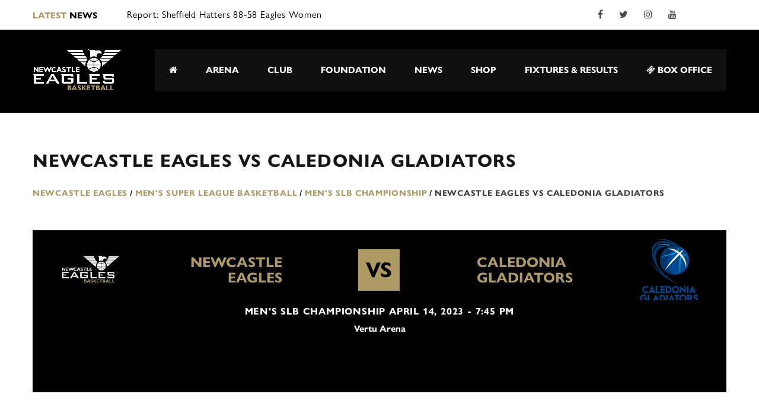

--- FILE ---
content_type: text/html; charset=UTF-8
request_url: https://newcastle-eagles.com/event/38362/
body_size: 22414
content:
<!DOCTYPE html>
<html lang="en-GB" class="no-js">
<head>
	<meta name="format-detection" content="telephone=no">
	<meta charset="UTF-8">
	<meta name="viewport" content="width=device-width, initial-scale=1">
	<link rel="profile" href="https://gmpg.org/xfn/11">
	<link rel="pingback" href="https://newcastle-eagles.com/xmlrpc.php">

	<link rel='dns-prefetch' href='//use.typekit.net' />
	
<link rel="stylesheet" href="https://use.typekit.net/mmh4mex.css">
	
	<title>Newcastle Eagles vs Caledonia Gladiators &#8211; Newcastle Eagles</title>
<meta name='robots' content='max-image-preview:large' />
	<style>img:is([sizes="auto" i], [sizes^="auto," i]) { contain-intrinsic-size: 3000px 1500px }</style>
	<link rel='dns-prefetch' href='//maps.googleapis.com' />
<link rel='dns-prefetch' href='//fonts.googleapis.com' />
<link rel="alternate" type="application/rss+xml" title="Newcastle Eagles &raquo; Feed" href="https://newcastle-eagles.com/feed/" />
<link rel="alternate" type="application/rss+xml" title="Newcastle Eagles &raquo; Comments Feed" href="https://newcastle-eagles.com/comments/feed/" />
<script type="69da7e7a0ab324b169788e47-text/javascript">
/* <![CDATA[ */
window._wpemojiSettings = {"baseUrl":"https:\/\/s.w.org\/images\/core\/emoji\/16.0.1\/72x72\/","ext":".png","svgUrl":"https:\/\/s.w.org\/images\/core\/emoji\/16.0.1\/svg\/","svgExt":".svg","source":{"concatemoji":"https:\/\/newcastle-eagles.com\/wp-includes\/js\/wp-emoji-release.min.js?ver=6.8.3"}};
/*! This file is auto-generated */
!function(s,n){var o,i,e;function c(e){try{var t={supportTests:e,timestamp:(new Date).valueOf()};sessionStorage.setItem(o,JSON.stringify(t))}catch(e){}}function p(e,t,n){e.clearRect(0,0,e.canvas.width,e.canvas.height),e.fillText(t,0,0);var t=new Uint32Array(e.getImageData(0,0,e.canvas.width,e.canvas.height).data),a=(e.clearRect(0,0,e.canvas.width,e.canvas.height),e.fillText(n,0,0),new Uint32Array(e.getImageData(0,0,e.canvas.width,e.canvas.height).data));return t.every(function(e,t){return e===a[t]})}function u(e,t){e.clearRect(0,0,e.canvas.width,e.canvas.height),e.fillText(t,0,0);for(var n=e.getImageData(16,16,1,1),a=0;a<n.data.length;a++)if(0!==n.data[a])return!1;return!0}function f(e,t,n,a){switch(t){case"flag":return n(e,"\ud83c\udff3\ufe0f\u200d\u26a7\ufe0f","\ud83c\udff3\ufe0f\u200b\u26a7\ufe0f")?!1:!n(e,"\ud83c\udde8\ud83c\uddf6","\ud83c\udde8\u200b\ud83c\uddf6")&&!n(e,"\ud83c\udff4\udb40\udc67\udb40\udc62\udb40\udc65\udb40\udc6e\udb40\udc67\udb40\udc7f","\ud83c\udff4\u200b\udb40\udc67\u200b\udb40\udc62\u200b\udb40\udc65\u200b\udb40\udc6e\u200b\udb40\udc67\u200b\udb40\udc7f");case"emoji":return!a(e,"\ud83e\udedf")}return!1}function g(e,t,n,a){var r="undefined"!=typeof WorkerGlobalScope&&self instanceof WorkerGlobalScope?new OffscreenCanvas(300,150):s.createElement("canvas"),o=r.getContext("2d",{willReadFrequently:!0}),i=(o.textBaseline="top",o.font="600 32px Arial",{});return e.forEach(function(e){i[e]=t(o,e,n,a)}),i}function t(e){var t=s.createElement("script");t.src=e,t.defer=!0,s.head.appendChild(t)}"undefined"!=typeof Promise&&(o="wpEmojiSettingsSupports",i=["flag","emoji"],n.supports={everything:!0,everythingExceptFlag:!0},e=new Promise(function(e){s.addEventListener("DOMContentLoaded",e,{once:!0})}),new Promise(function(t){var n=function(){try{var e=JSON.parse(sessionStorage.getItem(o));if("object"==typeof e&&"number"==typeof e.timestamp&&(new Date).valueOf()<e.timestamp+604800&&"object"==typeof e.supportTests)return e.supportTests}catch(e){}return null}();if(!n){if("undefined"!=typeof Worker&&"undefined"!=typeof OffscreenCanvas&&"undefined"!=typeof URL&&URL.createObjectURL&&"undefined"!=typeof Blob)try{var e="postMessage("+g.toString()+"("+[JSON.stringify(i),f.toString(),p.toString(),u.toString()].join(",")+"));",a=new Blob([e],{type:"text/javascript"}),r=new Worker(URL.createObjectURL(a),{name:"wpTestEmojiSupports"});return void(r.onmessage=function(e){c(n=e.data),r.terminate(),t(n)})}catch(e){}c(n=g(i,f,p,u))}t(n)}).then(function(e){for(var t in e)n.supports[t]=e[t],n.supports.everything=n.supports.everything&&n.supports[t],"flag"!==t&&(n.supports.everythingExceptFlag=n.supports.everythingExceptFlag&&n.supports[t]);n.supports.everythingExceptFlag=n.supports.everythingExceptFlag&&!n.supports.flag,n.DOMReady=!1,n.readyCallback=function(){n.DOMReady=!0}}).then(function(){return e}).then(function(){var e;n.supports.everything||(n.readyCallback(),(e=n.source||{}).concatemoji?t(e.concatemoji):e.wpemoji&&e.twemoji&&(t(e.twemoji),t(e.wpemoji)))}))}((window,document),window._wpemojiSettings);
/* ]]> */
</script>
<link rel='stylesheet' id='sbi_styles-css' href='https://newcastle-eagles.com/wp-content/plugins/instagram-feed/css/sbi-styles.min.css?ver=6.2.10' type='text/css' media='all' />
<link rel='stylesheet' id='boostrap-css' href='https://newcastle-eagles.com/wp-content/themes/splash/assets/css/bootstrap.min.css?ver=1003.3' type='text/css' media='all' />
<link rel='stylesheet' id='select2-css' href='https://newcastle-eagles.com/wp-content/themes/splash/assets/css/select2.min.css?ver=1003.3' type='text/css' media='all' />
<link rel='stylesheet' id='owl-carousel-css' href='https://newcastle-eagles.com/wp-content/themes/splash/assets/css/owl.carousel.css?ver=1003.3' type='text/css' media='all' />
<link rel='stylesheet' id='stm-font-awesome-css' href='https://newcastle-eagles.com/wp-content/themes/splash/assets/css/font-awesome.min.css?ver=1003.3' type='text/css' media='all' />
<link rel='stylesheet' id='fancybox-css' href='https://newcastle-eagles.com/wp-content/themes/splash/assets/css/jquery.fancybox.css?ver=1003.3' type='text/css' media='all' />
<link rel='stylesheet' id='lightbox-css' href='https://newcastle-eagles.com/wp-content/themes/splash/assets/css/lightbox.css?ver=1003.3' type='text/css' media='all' />
<link rel='stylesheet' id='stm-theme-animate-css' href='https://newcastle-eagles.com/wp-content/themes/splash/assets/css/animate.css?ver=1003.3' type='text/css' media='all' />
<link rel='stylesheet' id='stm-theme-icons-css' href='https://newcastle-eagles.com/wp-content/themes/splash/assets/css/splash-icons.css?ver=1003.3' type='text/css' media='all' />
<link rel='stylesheet' id='stm-skin-custom-css' href='https://newcastle-eagles.com/wp-content/uploads/stm_uploads/skin-custom.css?t=1768800967&#038;ver=1003.3' type='text/css' media='all' />
<link rel='stylesheet' id='stm-theme-default-styles-css' href='https://newcastle-eagles.com/wp-content/themes/splash/style.css?ver=1003.3' type='text/css' media='all' />
<style id='stm-theme-default-styles-inline-css' type='text/css'>
</style> <meta name="facebook-domain-verification" content="psb84yz27r82bap09rp2srcnn83hij" /> <style> /* InPlayer */ .ReactModalPortal .inplayer-paywall input { border: 0px !important; background: none !important; width: 100% !important; height: 35px !important; font-family: 'Roboto', 'Helvetica Neue', Helvetica, Arial, sans-serif !important; font-size: 14px; } .ReactModalPortal .inplayer-paywall label { font-size: 14px !important; } .ReactModalPortal .inplayer-paywall svg { font-size: 2rem !important; } .ReactModalPortal .inplayer-paywall .knjUml { padding-left: 3rem !important; } .ReactModalPortal .inplayer-paywall .knjUml::before { width: 2rem !important; height: 2rem !important; } .ReactModalPortal .inplayer-paywall .knjUml::after { border-bottom: 3px solid rgb(7, 170, 230) !important; border-left: 3px solid rgb(7, 170, 230) !important; width: 1.5rem !important; height: 0.75rem !important; } .ReactModalPortal .inplayer-paywall button { padding: 10px !important; } .ReactModalPortal .inplayer-paywall button:hover { background: #AE9A63 !important; border-color: #AE9A63 !important; color: white !important; opacity: 0.7 !important; borer-radius: 0 !important; } .ReactModalPortal .inplayer-paywall footer { font-size: 11px; } /* Eagles */ .vc_row-has-fill>.vc_column_container>.vc_column-inner { padding-top: 5px !important; padding-bottom: 5px !important; } .vc_row-has-fill>.vc_column_container>.vc_column-inner { padding-top: 0px !important; padding-bottom: 0px !important; } .stm-media-tabs .stm-media-tabs-nav ul li a { padding-left: 10px !important; } .stm-media-tabs .stm-main-title-unit { margin-right: 20px !important; } .stm-next-match-controls .stm-next-match-prev { padding-right: 5px; } .stm-next-match-controls .stm-next-match-next { padding-left: 5px; } .stm-next-match-title { margin-right: 10px !important; } /* END OF TIGHTENING HOME PAGE */ @font-face { font-family: 'Erbos Draco Open NBP'; src: url('/wp-content/uploads/erbos_draco_1st_open_nbp.ttf'); } .stm-post-meta-bottom .stm_post_tags { font-size: 14px; } .stm-single-block-event-list .stm-single-block-unit .stm-teams-info .stm-latest-result-lose-label { background-color: grey; } .gallery { background: #fff; border: 1px solid #f0f0f0; text-align: center; } .gallery-caption, .wp-caption-text { font-family: gill-sans-nova, sans-serif !important; font-weight: 400 !important; font-size: 14px; color: #000; margin-top: 8px; } .stm-single-post-meta, .stm-meta-left-part { color: #a4a4a4; margin-bottom: 10px; border-bottom: 0px; } body, .normal_font { font-weight: 400 !important; } .button { padding-top: 11px !important; padding-bottom: 11px !important; margin-top: 5px !important; margin-bottom: 5px !important; } .stm-call-to-action-inner h4 { padding-top: 6px !important; } .screenly td { color: #ffffff !important; border: 0; padding: 0px; font-weight: 600; font-size: 50px; line-height: normal; text-align: center; } .screenly p, .screenly h3 { color: #ffffff !important; font-family: gill-sans-nova, sans-serif !important; } .screenly strong { color: #AE9A63 !important; font-size: 20px; text-transform: uppercase; } .clock { margin-top: 50px; color: #AE9A63; font-size: 100px; font-family: Erbos Draco Open NBP; letter-spacing: 0px; text-align: center; } .widget_contacts ul li a {color: #AE9A63; } .widget_contacts ul li a:hover {color: #AE9A63;text-decoration: underline !important; } .post-content a {color: #AE9A63 !important; } h5 {color: #AE9A63 !important; margin-top: 20px; margin-bottom: 15px} td a {color: #AE9A63 !important; } .stm-contact-info a {color: #AE9A63 !important; } .stm-contact-info { padding-bottom: 40px !important; } .stm-contact-info .image { margin-bottom: 20px !important; } .stm-command-vs span { color: #000000; !important; } p a, .vc_inner ul a, h4 a {color: #AE9A63 !important; } .tp-bullets.ares .tp-bullet.selected {background-color: #AE9A63 !important; } .slider-description { font-family: 'Gill Sans Nova'; font-weight: 400; font-size: 18pt; } .stm-ticker-title {color: #000 !important; } .stm-latest-news-wrapp a {color: #AE9A63 !important; } .widget_recent_entries a {color: #AE9A63 !important; } .mc4wp-response p {color: #AE9A63 !important; } .sp-view-all-link a {color: #AE9A63 !important; } .mc4wp-success p {background-colour: #AE9A63; color: #000000 !important; } .sp-header-sponsors { display:none !important; } .stm-comments-num, .stm-post-comments { display:none !important; } .post-meta { display:none !important; } .sp-sponsors { background-color: black !important; } img.sp-sponsor-logo.wp-post-image { height:40px;!important; } .stm-header .stm-main-menu .stm-main-menu-unit .header-menu .sub-menu { width: 320px !important; } .stm-header-mobile, .stm-main-menu-unit { background-color:black; } .dashicons { font-family: "dashicons"; -webkit-font-smoothing: antialiased; vertical-align: middle; } @media only screen and (max-width: 500px) { /* For mobile phones: */ .stm-call-to-action h4 { display: none !important; } .stm-call-to-action { padding-top: 0px !important; } } /* Fixing Next Game Block */ .stm-next-match-units .stm-next-match-unit .stm-next-match-opponents-units { padding: 5px 5px 5px; } .stm-next-match-main-meta { padding: 10px 10px 10px; } .stm-next-match-units .stm-next-match-unit .stm-next-match-info { margin-bottom: 5px; } .stm-next-match-units .stm-next-match-unit .stm-next-match-time { padding: 15px 0 10px; } @media only screen and (max-width: 500px) {.stm-next-match-units .stm-next-match-unit .stm-next-match-opponents .stm-command { padding-top: 100px; } } @media only screen and (max-width: 500px) { .stm-next-match-units .stm-next-match-unit .stm-next-match-time { display: none; } } .sp-template.sp-template-event-performance.sp-template-event-performance-values { display: none !important; } .sp-template.sp-template-event-statistics, .sp-template.sp-template-event-venue { display: none !important; } /* Metaslider positioning */ .metasliderleft { float: left; padding-right: 10px; } .metasliderright { float: right; padding-left: 10px; } /* Facebook Video */ .fb-video { } /* Homepage news hide the extract */ .stm-single-post-loop .content p { display: none !important; } /* Store locator hide address */ .wpsl-infobox .wpsl-no-margin span { display: none !important; } .wpsl-locations-details a {color: #AE9A63 !important; } .container ul li a {color: #AE9A63 !important; } .stm-header-inner ul li a {color: #ffffff !important; } /* Hide an element on mobile */ @media only screen and (max-width: 850px) { /* .hide-on-mobile { display: none !important; } .stm-next-match-main-meta { display: none !important; } */ } .stm-single-sp_event { padding-right: 15px; padding-left: 15px; } .stm_post_share { display: none !important; } /* Medium images centre on mobile */ @media only screen and (max-width: 450px) { .wp-caption.alignright, .wp-caption.alignleft { margin-left: auto; margin-right: auto !important; margin-bottom: 30px !important; } .wp-caption { float: unset; margin: auto !important; margin-bottom: 30px !important; } .alignright, .alignleft, a img.alignright, a img.alignleft { float: unset; margin: auto; margin-bottom: 30px; display: block; } } .wp-caption { margin-bottom: 30px; } .shortcoder-youtube { float: right; margin-top: 5px; margin-left: 20px; margin-right: 0; margin-bottom: 20px; } /* Medium images centre on mobile */ @media only screen and (max-width: 500px) { .video { margin: 0px 0px 0px 20px; float: unset; margin-top: 5px; margin-left: auto; margin-right: auto; margin-bottom: 20px; display: block; } } /* Drop down menu option highlighting colour fix */ .select2-container--default .select2-results__option--highlighted[aria-selected] { background-color: #AE9A63; } #main { padding-bottom: 0px !important; } .funders table tbody tr td { border-bottom: none; } #address td { font-weight: 400; padding: 5px 5px; border-bottom: none; } .funderswrap { text-align: center; width: 550px; margin: 0 auto; } /* Medium images centre on mobile */ @media only screen and (max-width: 420px) { .funderswrap { display: block; width: 200px; margin: 0 auto; } } .fundersblock { margin: 0 auto; padding: 10px; display: inline-grid; } .stm-upcoming-events_list .button { padding-left: 10px; padding-right: 10px; !important; } a.button.btn-secondary.sold-out { color: red !important; border: 2px solid red !important; } .sold-out { color: red !important; border: 2px solid red !important; pointer-events: none; cursor: default; } .sold-out:before { background: red; } .button.btn-secondary.btn-in-content:hover { color: white !important; } .sp-template-event-details .read_more { display: inline-block; padding-top: 5px; padding-bottom: 5px; } .sp-template-event-results .read_more { display: inline-block; padding-top: 5px; padding-bottom: 5px; } /* Second row of images on homepage *. .secondimagerowcontainer { position: relative; text-align: center; color: black; padding: 0px; } /* Centered text */ .secondimagecaption1, .secondimagecaption2 { position: absolute; top: 192px; left: 50%; transform: translate(-50%, -50%); padding: 2px 8px 5px 8px; background-color: black; font-weight: 500; color: white; font-size: 16px; text-transform: uppercase; white-space: nowrap; } .secondimagecaption1 { color: #AE9A63; top: 165px; padding: 6px 8px 10px 8px; font-weight: 700; font-size: 26px; } .secondimagerowcontainer { // display: none !important; } .secondimagerowcontainer a { color: #AE9A63; } .secondimagerowcontainer a:hover { text-decoration: none; } .wpb_raw_code.wpb_content_element.wpb_raw_html { margin-bottom: 0px !important; } .secondimagerow.vc_row-has-fill>.vc_column_container>.vc_column-inner, .vc_col-has-fill>.vc_column-inner, .secondimagerow.vc_row-has-fill+.vc_row-full-width+.vc_row>.vc_column_container>.vc_column-inner { padding-top: 0px !important; padding-bottom: 0px !important; } .stm-footer-image { height: 230px !important; } .stm-footer-image .inner { padding-top: 37px !important; } // Featherlight Lightbox .featherlight .caption { font-family: gill-sans-nova, sans-serif !important; font-weight: 400 !important; font-size: 14px; overflow: auto !important; position: absolute; text-align: left; text-overflow: ellipsis; white-space: normal !important; } .featherlight .featherlight-content .featherlight-close-icon featherlight-close button:before { background: unset !important; } .player-socials .fa-twitter { color: white; } .stm-title-box-title-wrapper h3 { float: left; margin-right: 50px !important; } blockquote { margin-bottom: 40px !important; } .vc_images_carousel .vc_carousel-control .icon-next { color: #AE9A63; left: 120% !important; } .vc_images_carousel .vc_carousel-control .icon-prev { display: none !important; }
</style>
<style id='wp-emoji-styles-inline-css' type='text/css'>

	img.wp-smiley, img.emoji {
		display: inline !important;
		border: none !important;
		box-shadow: none !important;
		height: 1em !important;
		width: 1em !important;
		margin: 0 0.07em !important;
		vertical-align: -0.1em !important;
		background: none !important;
		padding: 0 !important;
	}
</style>
<link rel='stylesheet' id='wp-block-library-css' href='https://newcastle-eagles.com/wp-includes/css/dist/block-library/style.min.css?ver=6.8.3' type='text/css' media='all' />
<style id='classic-theme-styles-inline-css' type='text/css'>
/*! This file is auto-generated */
.wp-block-button__link{color:#fff;background-color:#32373c;border-radius:9999px;box-shadow:none;text-decoration:none;padding:calc(.667em + 2px) calc(1.333em + 2px);font-size:1.125em}.wp-block-file__button{background:#32373c;color:#fff;text-decoration:none}
</style>
<style id='global-styles-inline-css' type='text/css'>
:root{--wp--preset--aspect-ratio--square: 1;--wp--preset--aspect-ratio--4-3: 4/3;--wp--preset--aspect-ratio--3-4: 3/4;--wp--preset--aspect-ratio--3-2: 3/2;--wp--preset--aspect-ratio--2-3: 2/3;--wp--preset--aspect-ratio--16-9: 16/9;--wp--preset--aspect-ratio--9-16: 9/16;--wp--preset--color--black: #000000;--wp--preset--color--cyan-bluish-gray: #abb8c3;--wp--preset--color--white: #ffffff;--wp--preset--color--pale-pink: #f78da7;--wp--preset--color--vivid-red: #cf2e2e;--wp--preset--color--luminous-vivid-orange: #ff6900;--wp--preset--color--luminous-vivid-amber: #fcb900;--wp--preset--color--light-green-cyan: #7bdcb5;--wp--preset--color--vivid-green-cyan: #00d084;--wp--preset--color--pale-cyan-blue: #8ed1fc;--wp--preset--color--vivid-cyan-blue: #0693e3;--wp--preset--color--vivid-purple: #9b51e0;--wp--preset--gradient--vivid-cyan-blue-to-vivid-purple: linear-gradient(135deg,rgba(6,147,227,1) 0%,rgb(155,81,224) 100%);--wp--preset--gradient--light-green-cyan-to-vivid-green-cyan: linear-gradient(135deg,rgb(122,220,180) 0%,rgb(0,208,130) 100%);--wp--preset--gradient--luminous-vivid-amber-to-luminous-vivid-orange: linear-gradient(135deg,rgba(252,185,0,1) 0%,rgba(255,105,0,1) 100%);--wp--preset--gradient--luminous-vivid-orange-to-vivid-red: linear-gradient(135deg,rgba(255,105,0,1) 0%,rgb(207,46,46) 100%);--wp--preset--gradient--very-light-gray-to-cyan-bluish-gray: linear-gradient(135deg,rgb(238,238,238) 0%,rgb(169,184,195) 100%);--wp--preset--gradient--cool-to-warm-spectrum: linear-gradient(135deg,rgb(74,234,220) 0%,rgb(151,120,209) 20%,rgb(207,42,186) 40%,rgb(238,44,130) 60%,rgb(251,105,98) 80%,rgb(254,248,76) 100%);--wp--preset--gradient--blush-light-purple: linear-gradient(135deg,rgb(255,206,236) 0%,rgb(152,150,240) 100%);--wp--preset--gradient--blush-bordeaux: linear-gradient(135deg,rgb(254,205,165) 0%,rgb(254,45,45) 50%,rgb(107,0,62) 100%);--wp--preset--gradient--luminous-dusk: linear-gradient(135deg,rgb(255,203,112) 0%,rgb(199,81,192) 50%,rgb(65,88,208) 100%);--wp--preset--gradient--pale-ocean: linear-gradient(135deg,rgb(255,245,203) 0%,rgb(182,227,212) 50%,rgb(51,167,181) 100%);--wp--preset--gradient--electric-grass: linear-gradient(135deg,rgb(202,248,128) 0%,rgb(113,206,126) 100%);--wp--preset--gradient--midnight: linear-gradient(135deg,rgb(2,3,129) 0%,rgb(40,116,252) 100%);--wp--preset--font-size--small: 13px;--wp--preset--font-size--medium: 20px;--wp--preset--font-size--large: 36px;--wp--preset--font-size--x-large: 42px;--wp--preset--spacing--20: 0.44rem;--wp--preset--spacing--30: 0.67rem;--wp--preset--spacing--40: 1rem;--wp--preset--spacing--50: 1.5rem;--wp--preset--spacing--60: 2.25rem;--wp--preset--spacing--70: 3.38rem;--wp--preset--spacing--80: 5.06rem;--wp--preset--shadow--natural: 6px 6px 9px rgba(0, 0, 0, 0.2);--wp--preset--shadow--deep: 12px 12px 50px rgba(0, 0, 0, 0.4);--wp--preset--shadow--sharp: 6px 6px 0px rgba(0, 0, 0, 0.2);--wp--preset--shadow--outlined: 6px 6px 0px -3px rgba(255, 255, 255, 1), 6px 6px rgba(0, 0, 0, 1);--wp--preset--shadow--crisp: 6px 6px 0px rgba(0, 0, 0, 1);}:where(.is-layout-flex){gap: 0.5em;}:where(.is-layout-grid){gap: 0.5em;}body .is-layout-flex{display: flex;}.is-layout-flex{flex-wrap: wrap;align-items: center;}.is-layout-flex > :is(*, div){margin: 0;}body .is-layout-grid{display: grid;}.is-layout-grid > :is(*, div){margin: 0;}:where(.wp-block-columns.is-layout-flex){gap: 2em;}:where(.wp-block-columns.is-layout-grid){gap: 2em;}:where(.wp-block-post-template.is-layout-flex){gap: 1.25em;}:where(.wp-block-post-template.is-layout-grid){gap: 1.25em;}.has-black-color{color: var(--wp--preset--color--black) !important;}.has-cyan-bluish-gray-color{color: var(--wp--preset--color--cyan-bluish-gray) !important;}.has-white-color{color: var(--wp--preset--color--white) !important;}.has-pale-pink-color{color: var(--wp--preset--color--pale-pink) !important;}.has-vivid-red-color{color: var(--wp--preset--color--vivid-red) !important;}.has-luminous-vivid-orange-color{color: var(--wp--preset--color--luminous-vivid-orange) !important;}.has-luminous-vivid-amber-color{color: var(--wp--preset--color--luminous-vivid-amber) !important;}.has-light-green-cyan-color{color: var(--wp--preset--color--light-green-cyan) !important;}.has-vivid-green-cyan-color{color: var(--wp--preset--color--vivid-green-cyan) !important;}.has-pale-cyan-blue-color{color: var(--wp--preset--color--pale-cyan-blue) !important;}.has-vivid-cyan-blue-color{color: var(--wp--preset--color--vivid-cyan-blue) !important;}.has-vivid-purple-color{color: var(--wp--preset--color--vivid-purple) !important;}.has-black-background-color{background-color: var(--wp--preset--color--black) !important;}.has-cyan-bluish-gray-background-color{background-color: var(--wp--preset--color--cyan-bluish-gray) !important;}.has-white-background-color{background-color: var(--wp--preset--color--white) !important;}.has-pale-pink-background-color{background-color: var(--wp--preset--color--pale-pink) !important;}.has-vivid-red-background-color{background-color: var(--wp--preset--color--vivid-red) !important;}.has-luminous-vivid-orange-background-color{background-color: var(--wp--preset--color--luminous-vivid-orange) !important;}.has-luminous-vivid-amber-background-color{background-color: var(--wp--preset--color--luminous-vivid-amber) !important;}.has-light-green-cyan-background-color{background-color: var(--wp--preset--color--light-green-cyan) !important;}.has-vivid-green-cyan-background-color{background-color: var(--wp--preset--color--vivid-green-cyan) !important;}.has-pale-cyan-blue-background-color{background-color: var(--wp--preset--color--pale-cyan-blue) !important;}.has-vivid-cyan-blue-background-color{background-color: var(--wp--preset--color--vivid-cyan-blue) !important;}.has-vivid-purple-background-color{background-color: var(--wp--preset--color--vivid-purple) !important;}.has-black-border-color{border-color: var(--wp--preset--color--black) !important;}.has-cyan-bluish-gray-border-color{border-color: var(--wp--preset--color--cyan-bluish-gray) !important;}.has-white-border-color{border-color: var(--wp--preset--color--white) !important;}.has-pale-pink-border-color{border-color: var(--wp--preset--color--pale-pink) !important;}.has-vivid-red-border-color{border-color: var(--wp--preset--color--vivid-red) !important;}.has-luminous-vivid-orange-border-color{border-color: var(--wp--preset--color--luminous-vivid-orange) !important;}.has-luminous-vivid-amber-border-color{border-color: var(--wp--preset--color--luminous-vivid-amber) !important;}.has-light-green-cyan-border-color{border-color: var(--wp--preset--color--light-green-cyan) !important;}.has-vivid-green-cyan-border-color{border-color: var(--wp--preset--color--vivid-green-cyan) !important;}.has-pale-cyan-blue-border-color{border-color: var(--wp--preset--color--pale-cyan-blue) !important;}.has-vivid-cyan-blue-border-color{border-color: var(--wp--preset--color--vivid-cyan-blue) !important;}.has-vivid-purple-border-color{border-color: var(--wp--preset--color--vivid-purple) !important;}.has-vivid-cyan-blue-to-vivid-purple-gradient-background{background: var(--wp--preset--gradient--vivid-cyan-blue-to-vivid-purple) !important;}.has-light-green-cyan-to-vivid-green-cyan-gradient-background{background: var(--wp--preset--gradient--light-green-cyan-to-vivid-green-cyan) !important;}.has-luminous-vivid-amber-to-luminous-vivid-orange-gradient-background{background: var(--wp--preset--gradient--luminous-vivid-amber-to-luminous-vivid-orange) !important;}.has-luminous-vivid-orange-to-vivid-red-gradient-background{background: var(--wp--preset--gradient--luminous-vivid-orange-to-vivid-red) !important;}.has-very-light-gray-to-cyan-bluish-gray-gradient-background{background: var(--wp--preset--gradient--very-light-gray-to-cyan-bluish-gray) !important;}.has-cool-to-warm-spectrum-gradient-background{background: var(--wp--preset--gradient--cool-to-warm-spectrum) !important;}.has-blush-light-purple-gradient-background{background: var(--wp--preset--gradient--blush-light-purple) !important;}.has-blush-bordeaux-gradient-background{background: var(--wp--preset--gradient--blush-bordeaux) !important;}.has-luminous-dusk-gradient-background{background: var(--wp--preset--gradient--luminous-dusk) !important;}.has-pale-ocean-gradient-background{background: var(--wp--preset--gradient--pale-ocean) !important;}.has-electric-grass-gradient-background{background: var(--wp--preset--gradient--electric-grass) !important;}.has-midnight-gradient-background{background: var(--wp--preset--gradient--midnight) !important;}.has-small-font-size{font-size: var(--wp--preset--font-size--small) !important;}.has-medium-font-size{font-size: var(--wp--preset--font-size--medium) !important;}.has-large-font-size{font-size: var(--wp--preset--font-size--large) !important;}.has-x-large-font-size{font-size: var(--wp--preset--font-size--x-large) !important;}
:where(.wp-block-post-template.is-layout-flex){gap: 1.25em;}:where(.wp-block-post-template.is-layout-grid){gap: 1.25em;}
:where(.wp-block-columns.is-layout-flex){gap: 2em;}:where(.wp-block-columns.is-layout-grid){gap: 2em;}
:root :where(.wp-block-pullquote){font-size: 1.5em;line-height: 1.6;}
</style>
<link rel='stylesheet' id='contact-form-7-css' href='https://newcastle-eagles.com/wp-content/plugins/contact-form-7/includes/css/styles.css?ver=5.9.3' type='text/css' media='all' />
<link rel='stylesheet' id='dash-effortless-digital-asset-management-css' href='https://newcastle-eagles.com/wp-content/plugins/dash-effortless-digital-asset-management/public/css/dash-effortless-digital-asset-management-public.css?ver=1.5.4' type='text/css' media='all' />
<link rel='stylesheet' id='rs-plugin-settings-css' href='https://newcastle-eagles.com/wp-content/plugins/revslider/public/assets/css/settings.css?ver=5.4.3.1' type='text/css' media='all' />
<style id='rs-plugin-settings-inline-css' type='text/css'>
#rs-demo-id {}
</style>
<link rel='stylesheet' id='dashicons-css' href='https://newcastle-eagles.com/wp-includes/css/dashicons.min.css?ver=6.8.3' type='text/css' media='all' />
<link rel='stylesheet' id='sportspress-general-css' href='//newcastle-eagles.com/wp-content/plugins/sportspress-pro/includes/sportspress/assets/css/sportspress.css?ver=2.7.6' type='text/css' media='all' />
<link rel='stylesheet' id='sportspress-icons-css' href='//newcastle-eagles.com/wp-content/plugins/sportspress-pro/includes/sportspress/assets/css/icons.css?ver=2.7' type='text/css' media='all' />
<link rel='stylesheet' id='sportspress-event-statistics-css' href='//newcastle-eagles.com/wp-content/plugins/sportspress-pro/includes/sportspress-match-stats/css/sportspress-match-stats.css?ver=2.2' type='text/css' media='all' />
<link rel='stylesheet' id='sportspress-results-matrix-css' href='//newcastle-eagles.com/wp-content/plugins/sportspress-pro/includes/sportspress-results-matrix/css/sportspress-results-matrix.css?ver=2.6.9' type='text/css' media='all' />
<link rel='stylesheet' id='sportspress-scoreboard-css' href='//newcastle-eagles.com/wp-content/plugins/sportspress-pro/includes/sportspress-scoreboard/css/sportspress-scoreboard.css?ver=2.6.11' type='text/css' media='all' />
<link rel='stylesheet' id='sportspress-scoreboard-ltr-css' href='//newcastle-eagles.com/wp-content/plugins/sportspress-pro/includes/sportspress-scoreboard/css/sportspress-scoreboard-ltr.css?ver=2.6.11' type='text/css' media='all' />
<link rel='stylesheet' id='sportspress-sponsors-css' href='//newcastle-eagles.com/wp-content/plugins/sportspress-pro/includes/sportspress-sponsors/css/sportspress-sponsors.css?ver=2.6.15' type='text/css' media='all' />
<link rel='stylesheet' id='sportspress-tournaments-css' href='//newcastle-eagles.com/wp-content/plugins/sportspress-pro/includes/sportspress-tournaments/css/sportspress-tournaments.css?ver=2.6.21' type='text/css' media='all' />
<link rel='stylesheet' id='sportspress-tournaments-ltr-css' href='//newcastle-eagles.com/wp-content/plugins/sportspress-pro/includes/sportspress-tournaments/css/sportspress-tournaments-ltr.css?ver=2.6.21' type='text/css' media='all' />
<link rel='stylesheet' id='jquery-bracket-css' href='//newcastle-eagles.com/wp-content/plugins/sportspress-pro/includes/sportspress-tournaments/css/jquery.bracket.min.css?ver=0.11.0' type='text/css' media='all' />
<link rel='stylesheet' id='sportspress-twitter-css' href='//newcastle-eagles.com/wp-content/plugins/sportspress-pro/includes/sportspress-twitter/css/sportspress-twitter.css?ver=2.1.2' type='text/css' media='all' />
<link rel='stylesheet' id='sportspress-user-scores-css' href='//newcastle-eagles.com/wp-content/plugins/sportspress-pro/includes/sportspress-user-scores/css/sportspress-user-scores.css?ver=2.3' type='text/css' media='all' />
<link rel='stylesheet' id='wpsl-styles-css' href='https://newcastle-eagles.com/wp-content/plugins/wp-store-locator/css/styles.min.css?ver=2.2.16' type='text/css' media='all' />
<link rel='stylesheet' id='wpcf7-redirect-script-frontend-css' href='https://newcastle-eagles.com/wp-content/plugins/wpcf7-redirect/build/css/wpcf7-redirect-frontend.min.css?ver=1.1' type='text/css' media='all' />
<link rel='stylesheet' id='mc4wp-form-basic-css' href='https://newcastle-eagles.com/wp-content/plugins/mailchimp-for-wp/assets/css/form-basic.css?ver=4.10.2' type='text/css' media='all' />
<style type="text/css">@font-face {font-family:Lato;font-style:normal;font-weight:400;src:url(/cf-fonts/s/lato/5.0.18/latin-ext/400/normal.woff2);unicode-range:U+0100-02AF,U+0304,U+0308,U+0329,U+1E00-1E9F,U+1EF2-1EFF,U+2020,U+20A0-20AB,U+20AD-20CF,U+2113,U+2C60-2C7F,U+A720-A7FF;font-display:swap;}@font-face {font-family:Lato;font-style:normal;font-weight:400;src:url(/cf-fonts/s/lato/5.0.18/latin/400/normal.woff2);unicode-range:U+0000-00FF,U+0131,U+0152-0153,U+02BB-02BC,U+02C6,U+02DA,U+02DC,U+0304,U+0308,U+0329,U+2000-206F,U+2074,U+20AC,U+2122,U+2191,U+2193,U+2212,U+2215,U+FEFF,U+FFFD;font-display:swap;}@font-face {font-family:Lato;font-style:italic;font-weight:400;src:url(/cf-fonts/s/lato/5.0.18/latin-ext/400/italic.woff2);unicode-range:U+0100-02AF,U+0304,U+0308,U+0329,U+1E00-1E9F,U+1EF2-1EFF,U+2020,U+20A0-20AB,U+20AD-20CF,U+2113,U+2C60-2C7F,U+A720-A7FF;font-display:swap;}@font-face {font-family:Lato;font-style:italic;font-weight:400;src:url(/cf-fonts/s/lato/5.0.18/latin/400/italic.woff2);unicode-range:U+0000-00FF,U+0131,U+0152-0153,U+02BB-02BC,U+02C6,U+02DA,U+02DC,U+0304,U+0308,U+0329,U+2000-206F,U+2074,U+20AC,U+2122,U+2191,U+2193,U+2212,U+2215,U+FEFF,U+FFFD;font-display:swap;}@font-face {font-family:Lato;font-style:normal;font-weight:700;src:url(/cf-fonts/s/lato/5.0.18/latin-ext/700/normal.woff2);unicode-range:U+0100-02AF,U+0304,U+0308,U+0329,U+1E00-1E9F,U+1EF2-1EFF,U+2020,U+20A0-20AB,U+20AD-20CF,U+2113,U+2C60-2C7F,U+A720-A7FF;font-display:swap;}@font-face {font-family:Lato;font-style:normal;font-weight:700;src:url(/cf-fonts/s/lato/5.0.18/latin/700/normal.woff2);unicode-range:U+0000-00FF,U+0131,U+0152-0153,U+02BB-02BC,U+02C6,U+02DA,U+02DC,U+0304,U+0308,U+0329,U+2000-206F,U+2074,U+20AC,U+2122,U+2191,U+2193,U+2212,U+2215,U+FEFF,U+FFFD;font-display:swap;}@font-face {font-family:Lato;font-style:normal;font-weight:100;src:url(/cf-fonts/s/lato/5.0.18/latin-ext/100/normal.woff2);unicode-range:U+0100-02AF,U+0304,U+0308,U+0329,U+1E00-1E9F,U+1EF2-1EFF,U+2020,U+20A0-20AB,U+20AD-20CF,U+2113,U+2C60-2C7F,U+A720-A7FF;font-display:swap;}@font-face {font-family:Lato;font-style:normal;font-weight:100;src:url(/cf-fonts/s/lato/5.0.18/latin/100/normal.woff2);unicode-range:U+0000-00FF,U+0131,U+0152-0153,U+02BB-02BC,U+02C6,U+02DA,U+02DC,U+0304,U+0308,U+0329,U+2000-206F,U+2074,U+20AC,U+2122,U+2191,U+2193,U+2212,U+2215,U+FEFF,U+FFFD;font-display:swap;}@font-face {font-family:Lato;font-style:italic;font-weight:100;src:url(/cf-fonts/s/lato/5.0.18/latin-ext/100/italic.woff2);unicode-range:U+0100-02AF,U+0304,U+0308,U+0329,U+1E00-1E9F,U+1EF2-1EFF,U+2020,U+20A0-20AB,U+20AD-20CF,U+2113,U+2C60-2C7F,U+A720-A7FF;font-display:swap;}@font-face {font-family:Lato;font-style:italic;font-weight:100;src:url(/cf-fonts/s/lato/5.0.18/latin/100/italic.woff2);unicode-range:U+0000-00FF,U+0131,U+0152-0153,U+02BB-02BC,U+02C6,U+02DA,U+02DC,U+0304,U+0308,U+0329,U+2000-206F,U+2074,U+20AC,U+2122,U+2191,U+2193,U+2212,U+2215,U+FEFF,U+FFFD;font-display:swap;}@font-face {font-family:Lato;font-style:normal;font-weight:300;src:url(/cf-fonts/s/lato/5.0.18/latin/300/normal.woff2);unicode-range:U+0000-00FF,U+0131,U+0152-0153,U+02BB-02BC,U+02C6,U+02DA,U+02DC,U+0304,U+0308,U+0329,U+2000-206F,U+2074,U+20AC,U+2122,U+2191,U+2193,U+2212,U+2215,U+FEFF,U+FFFD;font-display:swap;}@font-face {font-family:Lato;font-style:normal;font-weight:300;src:url(/cf-fonts/s/lato/5.0.18/latin-ext/300/normal.woff2);unicode-range:U+0100-02AF,U+0304,U+0308,U+0329,U+1E00-1E9F,U+1EF2-1EFF,U+2020,U+20A0-20AB,U+20AD-20CF,U+2113,U+2C60-2C7F,U+A720-A7FF;font-display:swap;}@font-face {font-family:Lato;font-style:italic;font-weight:300;src:url(/cf-fonts/s/lato/5.0.18/latin-ext/300/italic.woff2);unicode-range:U+0100-02AF,U+0304,U+0308,U+0329,U+1E00-1E9F,U+1EF2-1EFF,U+2020,U+20A0-20AB,U+20AD-20CF,U+2113,U+2C60-2C7F,U+A720-A7FF;font-display:swap;}@font-face {font-family:Lato;font-style:italic;font-weight:300;src:url(/cf-fonts/s/lato/5.0.18/latin/300/italic.woff2);unicode-range:U+0000-00FF,U+0131,U+0152-0153,U+02BB-02BC,U+02C6,U+02DA,U+02DC,U+0304,U+0308,U+0329,U+2000-206F,U+2074,U+20AC,U+2122,U+2191,U+2193,U+2212,U+2215,U+FEFF,U+FFFD;font-display:swap;}@font-face {font-family:Lato;font-style:italic;font-weight:700;src:url(/cf-fonts/s/lato/5.0.18/latin-ext/700/italic.woff2);unicode-range:U+0100-02AF,U+0304,U+0308,U+0329,U+1E00-1E9F,U+1EF2-1EFF,U+2020,U+20A0-20AB,U+20AD-20CF,U+2113,U+2C60-2C7F,U+A720-A7FF;font-display:swap;}@font-face {font-family:Lato;font-style:italic;font-weight:700;src:url(/cf-fonts/s/lato/5.0.18/latin/700/italic.woff2);unicode-range:U+0000-00FF,U+0131,U+0152-0153,U+02BB-02BC,U+02C6,U+02DA,U+02DC,U+0304,U+0308,U+0329,U+2000-206F,U+2074,U+20AC,U+2122,U+2191,U+2193,U+2212,U+2215,U+FEFF,U+FFFD;font-display:swap;}@font-face {font-family:Lato;font-style:normal;font-weight:900;src:url(/cf-fonts/s/lato/5.0.18/latin-ext/900/normal.woff2);unicode-range:U+0100-02AF,U+0304,U+0308,U+0329,U+1E00-1E9F,U+1EF2-1EFF,U+2020,U+20A0-20AB,U+20AD-20CF,U+2113,U+2C60-2C7F,U+A720-A7FF;font-display:swap;}@font-face {font-family:Lato;font-style:normal;font-weight:900;src:url(/cf-fonts/s/lato/5.0.18/latin/900/normal.woff2);unicode-range:U+0000-00FF,U+0131,U+0152-0153,U+02BB-02BC,U+02C6,U+02DA,U+02DC,U+0304,U+0308,U+0329,U+2000-206F,U+2074,U+20AC,U+2122,U+2191,U+2193,U+2212,U+2215,U+FEFF,U+FFFD;font-display:swap;}@font-face {font-family:Lato;font-style:italic;font-weight:900;src:url(/cf-fonts/s/lato/5.0.18/latin/900/italic.woff2);unicode-range:U+0000-00FF,U+0131,U+0152-0153,U+02BB-02BC,U+02C6,U+02DA,U+02DC,U+0304,U+0308,U+0329,U+2000-206F,U+2074,U+20AC,U+2122,U+2191,U+2193,U+2212,U+2215,U+FEFF,U+FFFD;font-display:swap;}@font-face {font-family:Lato;font-style:italic;font-weight:900;src:url(/cf-fonts/s/lato/5.0.18/latin-ext/900/italic.woff2);unicode-range:U+0100-02AF,U+0304,U+0308,U+0329,U+1E00-1E9F,U+1EF2-1EFF,U+2020,U+20A0-20AB,U+20AD-20CF,U+2113,U+2C60-2C7F,U+A720-A7FF;font-display:swap;}</style>
<style type="text/css"></style><script type="69da7e7a0ab324b169788e47-text/javascript" src="https://newcastle-eagles.com/wp-content/plugins/enable-jquery-migrate-helper/js/jquery/jquery-1.12.4-wp.js?ver=1.12.4-wp" id="jquery-core-js"></script>
<script type="69da7e7a0ab324b169788e47-text/javascript" src="https://newcastle-eagles.com/wp-content/plugins/enable-jquery-migrate-helper/js/jquery-migrate/jquery-migrate-1.4.1-wp.js?ver=1.4.1-wp" id="jquery-migrate-js"></script>
<script type="69da7e7a0ab324b169788e47-text/javascript" src="https://newcastle-eagles.com/wp-content/plugins/dash-effortless-digital-asset-management/public/js/dash-effortless-digital-asset-management-public.js?ver=1.5.4" id="dash-effortless-digital-asset-management-js"></script>
<script type="69da7e7a0ab324b169788e47-text/javascript" src="https://newcastle-eagles.com/wp-content/plugins/revslider/public/assets/js/jquery.themepunch.tools.min.js?ver=5.4.3.1" id="tp-tools-js"></script>
<script type="69da7e7a0ab324b169788e47-text/javascript" src="https://newcastle-eagles.com/wp-content/plugins/revslider/public/assets/js/jquery.themepunch.revolution.min.js?ver=5.4.3.1" id="revmin-js"></script>
<script type="69da7e7a0ab324b169788e47-text/javascript" src="https://newcastle-eagles.com/wp-content/plugins/sportspress-pro/includes/sportspress-facebook/js/sportspress-facebook-sdk.js?ver=2.11" id="sportspress-facebook-sdk-js"></script>
<script type="69da7e7a0ab324b169788e47-text/javascript" src="https://newcastle-eagles.com/wp-content/plugins/sportspress-pro/includes/sportspress-tournaments/js/jquery.bracket.min.js?ver=0.11.0" id="jquery-bracket-js"></script>
<link rel="https://api.w.org/" href="https://newcastle-eagles.com/wp-json/" /><link rel="alternate" title="JSON" type="application/json" href="https://newcastle-eagles.com/wp-json/wp/v2/events/38362" /><link rel="EditURI" type="application/rsd+xml" title="RSD" href="https://newcastle-eagles.com/xmlrpc.php?rsd" />
<link rel="canonical" href="https://newcastle-eagles.com/event/38362/" />
<link rel='shortlink' href='https://newcastle-eagles.com/?p=38362' />
<link rel="alternate" title="oEmbed (JSON)" type="application/json+oembed" href="https://newcastle-eagles.com/wp-json/oembed/1.0/embed?url=https%3A%2F%2Fnewcastle-eagles.com%2Fevent%2F38362%2F" />
<link rel="alternate" title="oEmbed (XML)" type="text/xml+oembed" href="https://newcastle-eagles.com/wp-json/oembed/1.0/embed?url=https%3A%2F%2Fnewcastle-eagles.com%2Fevent%2F38362%2F&#038;format=xml" />

        <script type="69da7e7a0ab324b169788e47-text/javascript">
            var jQueryMigrateHelperHasSentDowngrade = false;

			window.onerror = function( msg, url, line, col, error ) {
				// Break out early, do not processing if a downgrade reqeust was already sent.
				if ( jQueryMigrateHelperHasSentDowngrade ) {
					return true;
                }

				var xhr = new XMLHttpRequest();
				var nonce = '76f6986cbf';
				var jQueryFunctions = [
					'andSelf',
					'browser',
					'live',
					'boxModel',
					'support.boxModel',
					'size',
					'swap',
					'clean',
					'sub',
                ];
				var match_pattern = /\)\.(.+?) is not a function/;
                var erroredFunction = msg.match( match_pattern );

                // If there was no matching functions, do not try to downgrade.
                if ( null === erroredFunction || typeof erroredFunction !== 'object' || typeof erroredFunction[1] === "undefined" || -1 === jQueryFunctions.indexOf( erroredFunction[1] ) ) {
                    return true;
                }

                // Set that we've now attempted a downgrade request.
                jQueryMigrateHelperHasSentDowngrade = true;

				xhr.open( 'POST', 'https://newcastle-eagles.com/wp-admin/admin-ajax.php' );
				xhr.setRequestHeader( 'Content-Type', 'application/x-www-form-urlencoded' );
				xhr.onload = function () {
					var response,
                        reload = false;

					if ( 200 === xhr.status ) {
                        try {
                        	response = JSON.parse( xhr.response );

                        	reload = response.data.reload;
                        } catch ( e ) {
                        	reload = false;
                        }
                    }

					// Automatically reload the page if a deprecation caused an automatic downgrade, ensure visitors get the best possible experience.
					if ( reload ) {
						location.reload();
                    }
				};

				xhr.send( encodeURI( 'action=jquery-migrate-downgrade-version&_wpnonce=' + nonce ) );

				// Suppress error alerts in older browsers
				return true;
			}
        </script>

			<script type="69da7e7a0ab324b169788e47-text/javascript">
		var ajaxurl = 'https://newcastle-eagles.com/wp-admin/admin-ajax.php';
		var stm_cf7_preloader = 'https://newcastle-eagles.com/wp-content/themes/splash/assets/images/map-pin.png';
	</script>
<meta name="generator" content="Powered by Visual Composer - drag and drop page builder for WordPress."/>
<!--[if lte IE 9]><link rel="stylesheet" type="text/css" href="https://newcastle-eagles.com/wp-content/plugins/js_composer/assets/css/vc_lte_ie9.min.css" media="screen"><![endif]--><meta name="generator" content="Powered by Slider Revolution 5.4.3.1 - responsive, Mobile-Friendly Slider Plugin for WordPress with comfortable drag and drop interface." />
<link rel="icon" href="https://newcastle-eagles.com/wp-content/uploads/2019/07/cropped-Mascot-White-on-Black-512-32x32.jpg" sizes="32x32" />
<link rel="icon" href="https://newcastle-eagles.com/wp-content/uploads/2019/07/cropped-Mascot-White-on-Black-512-192x192.jpg" sizes="192x192" />
<link rel="apple-touch-icon" href="https://newcastle-eagles.com/wp-content/uploads/2019/07/cropped-Mascot-White-on-Black-512-180x180.jpg" />
<meta name="msapplication-TileImage" content="https://newcastle-eagles.com/wp-content/uploads/2019/07/cropped-Mascot-White-on-Black-512-270x270.jpg" />
<script type="69da7e7a0ab324b169788e47-text/javascript">function setREVStartSize(e){
				try{ var i=jQuery(window).width(),t=9999,r=0,n=0,l=0,f=0,s=0,h=0;					
					if(e.responsiveLevels&&(jQuery.each(e.responsiveLevels,function(e,f){f>i&&(t=r=f,l=e),i>f&&f>r&&(r=f,n=e)}),t>r&&(l=n)),f=e.gridheight[l]||e.gridheight[0]||e.gridheight,s=e.gridwidth[l]||e.gridwidth[0]||e.gridwidth,h=i/s,h=h>1?1:h,f=Math.round(h*f),"fullscreen"==e.sliderLayout){var u=(e.c.width(),jQuery(window).height());if(void 0!=e.fullScreenOffsetContainer){var c=e.fullScreenOffsetContainer.split(",");if (c) jQuery.each(c,function(e,i){u=jQuery(i).length>0?u-jQuery(i).outerHeight(!0):u}),e.fullScreenOffset.split("%").length>1&&void 0!=e.fullScreenOffset&&e.fullScreenOffset.length>0?u-=jQuery(window).height()*parseInt(e.fullScreenOffset,0)/100:void 0!=e.fullScreenOffset&&e.fullScreenOffset.length>0&&(u-=parseInt(e.fullScreenOffset,0))}f=u}else void 0!=e.minHeight&&f<e.minHeight&&(f=e.minHeight);e.c.closest(".rev_slider_wrapper").css({height:f})					
				}catch(d){console.log("Failure at Presize of Slider:"+d)}
			};</script>
<style type="text/css" title="dynamic-css" class="options-output">#wrapper{background-color: #ffffff;}body, .normal-font, .normal_font, .woocommerce-breadcrumb, .navxtBreads, #stm-top-bar .stm-top-profile-holder .stm-profile-wrapp a, .countdown small, 
	div.wpcf7-validation-errors,  .stm-countdown-wrapper span small{font-family:Lato !important;}body, .normal_font{font-size:16px;}body, .normal_font{line-height:24px;}h1, .h1, h2, .h2, h3, .h3, h4, .h4, h5, .h5, h6, .h6, .heading-font, .button, 
	.widget_recent_entries, table, .stm-widget-menu ul.menu li a, 
	input[type='submit'], .rev_post_title, .countdown span, .woocommerce .price, .woocommerce-MyAccount-navigation ul li a{font-family:Lato !important;}#stm-top-bar{background-color: #ffffff;}#stm-top-bar{color: #000000;}.footer-widgets-wrapper{background-color: #000000;}#stm-footer-bottom{background-color: #ffffff;}#stm-footer-bottom, #stm-footer-bottom a{color: #ae9a63;}</style>
<noscript><style type="text/css"> .wpb_animate_when_almost_visible { opacity: 1; }</style></noscript>

<!-- Facebook OpenGraph and Twitter Card -->
<meta property="fb:pages" content="63468792474" />
<meta property="og:url" content="https://newcastle-eagles.com/event/38362/"/>
<meta property="og:title" content="Newcastle Eagles vs Caledonia Gladiators – " />
<meta name="twitter:card" content="summary_large_image" />
<meta property="og:image" content="https://newcastle-eagles.com/wp-content/uploads/2019/01/AP_Eagles_Raiders_11012019_9478-16x9-1170x650.jpg" />
<meta property="og:site_name" content="Newcastle Eagles"/>
<meta name="twitter:site" content="@NewcastleEagle" />
<meta name="twitter:title" content="Newcastle Eagles vs Caledonia Gladiators – " />
<meta name="twitter:description" content="..." />
<meta property="og:description" content="..." />
<meta name="twitter:url" content="https://newcastle-eagles.com/event/38362/"/>
<meta name="twitter:creator" content="@NewcastleEagle" />
<meta name="twitter:image" content="https://newcastle-eagles.com/wp-content/uploads/2019/01/AP_Eagles_Raiders_11012019_9478-16x9-1170x650.jpg" />

<!-- MailChimp Goal Tracking-->
<script type="69da7e7a0ab324b169788e47-text/javascript">
var $mcGoal = {'settings':{'uuid':'7c2b64250303027ffc497d9f2','dc':'us3'}};
(function() {
var sp = document.createElement('script'); sp.type = 'text/javascript'; sp.async = true; sp.defer = true;
sp.src = ('https:' == document.location.protocol ? 'https://s3.amazonaws.com/downloads.mailchimp.com' : 'http://downloads.mailchimp.com') + '/js/goal.min.js';
var s = document.getElementsByTagName('script')[0]; s.parentNode.insertBefore(sp, s);
})(); 
</script>

<meta name="google-site-verification" content="k8Pvncc7OnyUubRUgBdOgJPn33aOFvgTb0nD1RAZC04" />



	<style>
		/* fix fonts */
		
h1, .h1, h2, .h2, h3, .h3, h4, .h4, h5, .h5, h6, .h6, .heading-font, .button, .widget_recent_entries, table, .stm-widget-menu ul.menu li a, input[type='submit'], .rev_post_title, .countdown span, .woocommerce .price, .woocommerce-MyAccount-navigation ul li a {
    font-family: gill-sans-nova, sans-serif !important;
font-weight: 700;
}
body, .normal-font, .normal_font, .woocommerce-breadcrumb, .navxtBreads, #stm-top-bar .stm-top-profile-holder .stm-profile-wrapp a, .countdown small, div.wpcf7-validation-errors, .stm-countdown-wrapper span small {
    font-family: gill-sans-nova, sans-serif  !important;
}
		
input[type="text"], input[type="number"], input[type="tel"], input[type="email"], input[type="search"], input[type="date"], input[type="password"], textarea {
	font-family: gill-sans-nova, sans-serif  !important;
	font-weght: 400;
		}
	
	</style>
	
</head>

<body class="wp-singular sp_event-template-default single single-sp_event postid-38362 wp-theme-splash splashBasketball sportspress sportspress-page sp-has-venue sp-has-results sp-performance-sections--1 stm-macintosh stm-shop-sidebar wpb-js-composer js-comp-ver-5.1 vc_responsive">

<script type="69da7e7a0ab324b169788e47-text/javascript">
  (function(i,s,o,g,r,a,m){i['GoogleAnalyticsObject']=r;i[r]=i[r]||function(){
  (i[r].q=i[r].q||[]).push(arguments)},i[r].l=1*new Date();a=s.createElement(o),
  m=s.getElementsByTagName(o)[0];a.async=1;a.src=g;m.parentNode.insertBefore(a,m)
  })(window,document,'script','https://www.google-analytics.com/analytics.js','ga');

ga('create', 'UA-47502648-1', 'auto', {'allowLinker': true});
ga('require', 'linker');
ga('linker:autoLink', ['purchase.tickets.com', 'mpv.tickets.com', 'newcastle-eagles.myshopify.com'] );
ga('send', 'pageview');

</script>

<!-- Facebook Video Embed JavaScript SDK -->
<div id="fb-root"></div>
<script type="69da7e7a0ab324b169788e47-text/javascript">(function(d, s, id) {
  var js, fjs = d.getElementsByTagName(s)[0];
  if (d.getElementById(id)) return;
  js = d.createElement(s); js.id = id;
  js.src = "//connect.facebook.net/en_GB/sdk.js#xfbml=1&version=v2.10&appId=321895237851242";
  fjs.parentNode.insertBefore(js, fjs);
}(document, 'script', 'facebook-jssdk'));</script>

	<div id="wrapper">

		
<div id="stm-top-bar" style="background-color:#ffffff !important;color:#000000 !important;">
		<div class="container">
		<div class="row">
			<div class="col-md-6 col-sm-6">

				<div class="stm-top-ticker-holder">
					
			
		
			<div class="heading-font stm-ticker-title"><span class="stm-red">Latest</span> News</div>
				<ol class="stm-ticker">
							<li>Report: Sheffield Hatters 88-58 Eagles Women</li>
							<li>Preview: Eagles Men at Manchester Basketball</li>
							<li>Preview: Eagles Women at Sheffield Hatters</li>
							<li>Report: Eagles Men 83-85 Bristol Flyers</li>
							<li>Eagles and Blu Sky Flying High</li>
					</ol>
		
				</div>

			</div>

			<div class="col-md-6 col-sm-6">

				<div class="clearfix">
					<div class="stm-top-bar_right">
						<div class="clearfix">
							<div class="stm-top-switcher-holder">
															</div>

							<div class="stm-top-cart-holder">
								
							</div>
							
							<div class="stm-top-profile-holder">
															</div>
						</div>
					</div>

					<div class="stm-top-socials-holder">
							<ul class="top-bar-socials stm-list-duty">
					<li>
				<a href="https://www.facebook.com/NewcastleEagles" target="_blank" style="color:#000000 !important;">
					<i class="fa fa-facebook"></i>
				</a>
			</li>
					<li>
				<a href="https://twitter.com/NewcastleEagle" target="_blank" style="color:#000000 !important;">
					<i class="fa fa-twitter"></i>
				</a>
			</li>
					<li>
				<a href="https://instagram.com/NewcastleEagles" target="_blank" style="color:#000000 !important;">
					<i class="fa fa-instagram"></i>
				</a>
			</li>
					<li>
				<a href="https://youtube.com/NewcastleEagles" target="_blank" style="color:#000000 !important;">
					<i class="fa fa-youtube"></i>
				</a>
			</li>
			</ul>

					</div>

				</div>

			</div>
		</div>
	</div>
	</div>
<div class="stm-header stm-non-transparent-header stm-header-fixed-mode stm-header-first">
	<div class="stm-header-inner">
				<div class="container stm-header-container">
			<!--Logo-->
			<div class="logo-main" style="margin-top: 0px;">
						

		
								<a class="bloglogo" href="https://newcastle-eagles.com/">
						<img
							src="https://newcastle-eagles.com/wp-content/uploads/2019/07/Newcastle-Eagles-Logo-Basketball.gif"
							style="width: 150px;"
							title="Home"
							alt="Logo"
						/>
					</a>
							</div>
			<div class="stm-main-menu">
				<div class="stm-main-menu-unit " style="margin-top: 0px;">
					<ul class="header-menu stm-list-duty heading-font clearfix">
						<li id="menu-item-9363" class="menu-item menu-item-type-post_type menu-item-object-page menu-item-home menu-item-9363"><a href="https://newcastle-eagles.com/"><span><span class="fa fa-home"></span></span></a></li>
<li id="menu-item-12055" class="menu-item menu-item-type-post_type menu-item-object-page menu-item-has-children menu-item-12055"><a href="https://newcastle-eagles.com/arena/"><span>Arena</span></a>
<ul class="sub-menu">
	<li id="menu-item-38301" class="menu-item menu-item-type-custom menu-item-object-custom menu-item-38301"><a href="/boxoffice"><span>Box Office</span></a></li>
	<li id="menu-item-22696" class="menu-item menu-item-type-post_type menu-item-object-page menu-item-22696"><a href="https://newcastle-eagles.com/arena/parking/"><span>Parking</span></a></li>
	<li id="menu-item-21396" class="menu-item menu-item-type-post_type menu-item-object-page menu-item-21396"><a href="https://newcastle-eagles.com/arena/plan-your-visit/"><span>Plan Your Visit</span></a></li>
</ul>
</li>
<li id="menu-item-9366" class="menu-item menu-item-type-post_type menu-item-object-page menu-item-has-children menu-item-9366"><a href="https://newcastle-eagles.com/club/"><span>Club</span></a>
<ul class="sub-menu">
	<li id="menu-item-19384" class="menu-item menu-item-type-custom menu-item-object-custom menu-item-has-children menu-item-19384"><a href="/men/"><span>Men</span></a>
	<ul class="sub-menu">
		<li id="menu-item-20746" class="menu-item menu-item-type-custom menu-item-object-custom menu-item-20746"><a href="https://www.superleaguebasketballm.co.uk/competitions/?WHurl=%2Fstandings%3F"><span>Championship Standings <span class="fa fa-external-link"></span></span></a></li>
		<li id="menu-item-19975" class="menu-item menu-item-type-custom menu-item-object-custom menu-item-19975"><a href="https://www.superleaguebasketballm.co.uk"><span>League Website   <span class="fa fa-external-link"></span></span></a></li>
	</ul>
</li>
	<li id="menu-item-19809" class="menu-item menu-item-type-custom menu-item-object-custom menu-item-has-children menu-item-19809"><a href="/women/"><span>Women</span></a>
	<ul class="sub-menu">
		<li id="menu-item-20747" class="menu-item menu-item-type-custom menu-item-object-custom menu-item-20747"><a href="https://www.superleaguebasketballw.co.uk/competitions/?WHurl=%2Fcompetition%2F39604%2Fstandings"><span>Championship Standings  <span class="fa fa-external-link"></span></span></a></li>
		<li id="menu-item-19974" class="menu-item menu-item-type-custom menu-item-object-custom menu-item-19974"><a href="https://www.superleaguebasketballw.co.uk/"><span>League Website  <span class="fa fa-external-link"></span></span></a></li>
		<li id="menu-item-56326" class="menu-item menu-item-type-post_type menu-item-object-page menu-item-56326"><a href="https://newcastle-eagles.com/club/women/the-w-club/"><span>The W Club</span></a></li>
	</ul>
</li>
	<li id="menu-item-49914" class="menu-item menu-item-type-post_type menu-item-object-page menu-item-49914"><a href="https://newcastle-eagles.com/roster/"><span>Roster</span></a></li>
	<li id="menu-item-19638" class="menu-item menu-item-type-post_type menu-item-object-page menu-item-19638"><a href="https://newcastle-eagles.com/club/groups/"><span>Group Ticketing</span></a></li>
	<li id="menu-item-10429" class="menu-item menu-item-type-post_type menu-item-object-page menu-item-10429"><a href="https://newcastle-eagles.com/club/hall-of-fame/"><span>Hall of Fame</span></a></li>
	<li id="menu-item-19383" class="menu-item menu-item-type-custom menu-item-object-custom menu-item-19383"><a href="https://www.youtube.com/playlist?list=PLA7h3-ZebZ5V6KHmPUdltyEzTkr-lMV4Y"><span>Highlights Videos</span></a></li>
	<li id="menu-item-10428" class="menu-item menu-item-type-post_type menu-item-object-page menu-item-10428"><a href="https://newcastle-eagles.com/club/history/"><span>History</span></a></li>
	<li id="menu-item-11994" class="menu-item menu-item-type-post_type menu-item-object-page menu-item-11994"><a href="https://newcastle-eagles.com/club/kit-sponsorship/"><span>Kit Sponsorship</span></a></li>
	<li id="menu-item-9369" class="menu-item menu-item-type-post_type menu-item-object-page menu-item-9369"><a href="https://newcastle-eagles.com/club/newsletter/"><span>Newsletter</span></a></li>
	<li id="menu-item-24227" class="menu-item menu-item-type-post_type menu-item-object-page menu-item-24227"><a href="https://newcastle-eagles.com/club/party-packages/"><span>Party Packages</span></a></li>
	<li id="menu-item-11175" class="menu-item menu-item-type-post_type menu-item-object-page menu-item-11175"><a href="https://newcastle-eagles.com/club/season-tickets/"><span>Season Tickets</span></a></li>
	<li id="menu-item-9370" class="menu-item menu-item-type-post_type menu-item-object-page menu-item-9370"><a href="https://newcastle-eagles.com/club/sponsorship/"><span>Sponsorship</span></a></li>
	<li id="menu-item-52958" class="menu-item menu-item-type-post_type menu-item-object-page menu-item-has-children menu-item-52958"><a href="https://newcastle-eagles.com/club/partners/"><span>Official Partners</span></a>
	<ul class="sub-menu">
		<li id="menu-item-52953" class="menu-item menu-item-type-post_type menu-item-object-page menu-item-52953"><a href="https://newcastle-eagles.com/club/partners/newcastle-college-university-centre/"><span>Newcastle College University Centre</span></a></li>
	</ul>
</li>
	<li id="menu-item-26415" class="menu-item menu-item-type-post_type menu-item-object-page menu-item-26415"><a href="https://newcastle-eagles.com/club/vip-hospitality/"><span>VIP Hospitality</span></a></li>
	<li id="menu-item-29288" class="menu-item menu-item-type-post_type menu-item-object-page menu-item-29288"><a href="https://newcastle-eagles.com/club/custom-eagles-jersey-phone-wallpaper-generator/"><span>Phone Wallpaper Generator</span></a></li>
</ul>
</li>
<li id="menu-item-10061" class="menu-item menu-item-type-post_type menu-item-object-page menu-item-has-children menu-item-10061"><a href="https://newcastle-eagles.com/community/"><span>Foundation</span></a>
<ul class="sub-menu">
	<li id="menu-item-20004" class="menu-item menu-item-type-custom menu-item-object-custom menu-item-20004"><a href="https://nest.newcastle-eagles.com/"><span>Sign-Up &#038; Book (The Nest)</span></a></li>
	<li id="menu-item-37748" class="menu-item menu-item-type-post_type menu-item-object-page menu-item-37748"><a href="https://newcastle-eagles.com/community/camps-and-courses/"><span>Camps &#038; Courses</span></a></li>
	<li id="menu-item-10114" class="menu-item menu-item-type-post_type menu-item-object-page menu-item-10114"><a href="https://newcastle-eagles.com/community/where-to-play/"><span>Where To Play</span></a></li>
	<li id="menu-item-32058" class="menu-item menu-item-type-post_type menu-item-object-page menu-item-32058"><a href="https://newcastle-eagles.com/community/where-to-play/court-finder/"><span>Court Finder</span></a></li>
	<li id="menu-item-29280" class="menu-item menu-item-type-post_type menu-item-object-post menu-item-29280"><a href="https://newcastle-eagles.com/news/help-the-eagles-by-donating-to-our-foundation/"><span>How To Support Us</span></a></li>
	<li id="menu-item-24142" class="menu-item menu-item-type-post_type menu-item-object-page menu-item-24142"><a href="https://newcastle-eagles.com/community/forward/"><span>Pay It Forward Fund</span></a></li>
	<li id="menu-item-10116" class="menu-item menu-item-type-post_type menu-item-object-page menu-item-has-children menu-item-10116"><a href="https://newcastle-eagles.com/community/academy/"><span>Academy</span></a>
	<ul class="sub-menu">
		<li id="menu-item-20522" class="menu-item menu-item-type-post_type menu-item-object-page menu-item-20522"><a href="https://newcastle-eagles.com/community/academy/newcastle-college-eagles/"><span>Newcastle College CBL &#038; AoC</span></a></li>
		<li id="menu-item-50283" class="menu-item menu-item-type-post_type menu-item-object-page menu-item-50283"><a href="https://newcastle-eagles.com/community/academy/under-18-women/"><span>Under 18 Women</span></a></li>
		<li id="menu-item-12503" class="menu-item menu-item-type-post_type menu-item-object-page menu-item-12503"><a href="https://newcastle-eagles.com/community/academy/u16-boys/"><span>Under 16 Boys Premier</span></a></li>
		<li id="menu-item-44393" class="menu-item menu-item-type-post_type menu-item-object-page menu-item-44393"><a href="https://newcastle-eagles.com/community/academy/under-16-boys-conference/"><span>Under 16 Boys Conference</span></a></li>
		<li id="menu-item-39900" class="menu-item menu-item-type-post_type menu-item-object-page menu-item-39900"><a href="https://newcastle-eagles.com/community/academy/u16-girls/"><span>Under 16 Girls</span></a></li>
		<li id="menu-item-12502" class="menu-item menu-item-type-post_type menu-item-object-page menu-item-12502"><a href="https://newcastle-eagles.com/community/academy/u14-boys/"><span>Under 14 Boys Premier</span></a></li>
		<li id="menu-item-44392" class="menu-item menu-item-type-post_type menu-item-object-page menu-item-44392"><a href="https://newcastle-eagles.com/community/academy/under-14-boys-conference/"><span>Under 14 Boys Conference</span></a></li>
		<li id="menu-item-12504" class="menu-item menu-item-type-post_type menu-item-object-page menu-item-12504"><a href="https://newcastle-eagles.com/community/academy/u14-girls/"><span>Under 14 Girls</span></a></li>
	</ul>
</li>
	<li id="menu-item-21465" class="menu-item menu-item-type-post_type menu-item-object-page menu-item-has-children menu-item-21465"><a href="https://newcastle-eagles.com/community/active-ageing/"><span>Active Ageing</span></a>
	<ul class="sub-menu">
		<li id="menu-item-23046" class="menu-item menu-item-type-post_type menu-item-object-page menu-item-23046"><a href="https://newcastle-eagles.com/community/active-ageing/table-sport-tuesday-2/"><span>Table Sport Tuesday</span></a></li>
		<li id="menu-item-23995" class="menu-item menu-item-type-post_type menu-item-object-page menu-item-23995"><a href="https://newcastle-eagles.com/community/active-ageing/active-ageing-walking-basketball/"><span>Walking Basketball</span></a></li>
	</ul>
</li>
	<li id="menu-item-10115" class="menu-item menu-item-type-post_type menu-item-object-page menu-item-has-children menu-item-10115"><a href="https://newcastle-eagles.com/community/central-venue-league/"><span>Central Venue League</span></a>
	<ul class="sub-menu">
		<li id="menu-item-13885" class="menu-item menu-item-type-post_type menu-item-object-page menu-item-13885"><a href="https://newcastle-eagles.com/community/central-venue-league/under-18/"><span>Under 18s</span></a></li>
		<li id="menu-item-13886" class="menu-item menu-item-type-post_type menu-item-object-page menu-item-13886"><a href="https://newcastle-eagles.com/community/central-venue-league/under-16/"><span>Under 16s</span></a></li>
		<li id="menu-item-13887" class="menu-item menu-item-type-post_type menu-item-object-page menu-item-13887"><a href="https://newcastle-eagles.com/community/central-venue-league/under-14/"><span>Under 14s</span></a></li>
		<li id="menu-item-13888" class="menu-item menu-item-type-post_type menu-item-object-page menu-item-13888"><a href="https://newcastle-eagles.com/community/central-venue-league/under-12/"><span>Under 12s</span></a></li>
		<li id="menu-item-22138" class="menu-item menu-item-type-post_type menu-item-object-page menu-item-22138"><a href="https://newcastle-eagles.com/community/central-venue-league/under-10/"><span>Under 10s</span></a></li>
	</ul>
</li>
	<li id="menu-item-10113" class="menu-item menu-item-type-post_type menu-item-object-page menu-item-10113"><a href="https://newcastle-eagles.com/community/hoops-4-health/"><span>Hoops 4 Health</span></a></li>
	<li id="menu-item-10351" class="menu-item menu-item-type-post_type menu-item-object-page menu-item-10351"><a href="https://newcastle-eagles.com/community/staff/"><span>Staff</span></a></li>
	<li id="menu-item-51397" class="menu-item menu-item-type-post_type menu-item-object-page menu-item-51397"><a href="https://newcastle-eagles.com/community/newcastle-eagles-slb-pre-games-2024-25/"><span>Newcastle Eagles SLB Pre-Games 2024/25</span></a></li>
</ul>
</li>
<li id="menu-item-10138" class="menu-item menu-item-type-taxonomy menu-item-object-category menu-item-has-children menu-item-10138"><a href="https://newcastle-eagles.com/category/news/"><span>News</span></a>
<ul class="sub-menu">
	<li id="menu-item-12056" class="menu-item menu-item-type-taxonomy menu-item-object-category menu-item-12056"><a href="https://newcastle-eagles.com/category/news/arena-news/"><span>Arena</span></a></li>
	<li id="menu-item-9374" class="menu-item menu-item-type-taxonomy menu-item-object-category menu-item-9374"><a href="https://newcastle-eagles.com/category/news/foundation-news/"><span>Foundation</span></a></li>
	<li id="menu-item-9373" class="menu-item menu-item-type-taxonomy menu-item-object-category menu-item-9373"><a href="https://newcastle-eagles.com/category/news/bbl-news/"><span>Men</span></a></li>
	<li id="menu-item-10592" class="menu-item menu-item-type-taxonomy menu-item-object-category menu-item-10592"><a href="https://newcastle-eagles.com/category/reports/"><span>Reports</span></a></li>
	<li id="menu-item-19808" class="menu-item menu-item-type-taxonomy menu-item-object-category menu-item-19808"><a href="https://newcastle-eagles.com/category/news/wbbl-news/"><span>Women</span></a></li>
	<li id="menu-item-52952" class="menu-item menu-item-type-taxonomy menu-item-object-category menu-item-52952"><a href="https://newcastle-eagles.com/category/competitions/"><span>Competitions</span></a></li>
</ul>
</li>
<li id="menu-item-9375" class="menu-item menu-item-type-custom menu-item-object-custom menu-item-9375"><a href="/shop"><span>Shop</span></a></li>
<li id="menu-item-10185" class="menu-item menu-item-type-post_type menu-item-object-page menu-item-has-children menu-item-10185"><a href="https://newcastle-eagles.com/fixtures-and-results/"><span>Fixtures &#038; Results</span></a>
<ul class="sub-menu">
	<li id="menu-item-19994" class="menu-item menu-item-type-post_type menu-item-object-page menu-item-19994"><a href="https://newcastle-eagles.com/fixtures-and-results/bbl/"><span>Men</span></a></li>
	<li id="menu-item-19995" class="menu-item menu-item-type-post_type menu-item-object-page menu-item-19995"><a href="https://newcastle-eagles.com/fixtures-and-results/women/"><span>Women</span></a></li>
</ul>
</li>
<li id="menu-item-24540" class="menu-item menu-item-type-custom menu-item-object-custom menu-item-24540"><a href="http://boxoffice.newcastle-eagles.com"><span><span class="fa fa-ticket"></span> Box Office</span></a></li>
					</ul>
									</div>
			</div>
		</div>
	</div>

	<!--MOBILE HEADER-->
	<div class="stm-header-mobile clearfix">
		<div class="logo-main" style="margin-top: 0px;">
						
				<a class="bloglogo" href="https://newcastle-eagles.com/">
					<img
						src="https://newcastle-eagles.com/wp-content/uploads/2019/07/Newcastle-Eagles-Logo-Basketball.gif"
						style="width: 150px;"
						title="Home"
						alt="Logo"
						/>
				</a>
					</div>
		<div class="stm-mobile-right">
			<div class="clearfix">
				<div class="stm-menu-toggle">
					<span></span>
					<span></span>
					<span></span>
				</div>
				
			</div>
		</div>

		<div class="stm-mobile-menu-unit">
			<div class="inner">
				<div class="stm-top clearfix">
					<div class="stm-switcher pull-left">
											</div>
					<div class="stm-top-right">
						<div class="clearfix">
							<div class="stm-top-search">
															</div>
							<div class="stm-top-socials">
									<ul class="top-bar-socials stm-list-duty">
					<li>
				<a href="https://www.facebook.com/NewcastleEagles" target="_blank" style="color:#000000 !important;">
					<i class="fa fa-facebook"></i>
				</a>
			</li>
					<li>
				<a href="https://twitter.com/NewcastleEagle" target="_blank" style="color:#000000 !important;">
					<i class="fa fa-twitter"></i>
				</a>
			</li>
					<li>
				<a href="https://instagram.com/NewcastleEagles" target="_blank" style="color:#000000 !important;">
					<i class="fa fa-instagram"></i>
				</a>
			</li>
					<li>
				<a href="https://youtube.com/NewcastleEagles" target="_blank" style="color:#000000 !important;">
					<i class="fa fa-youtube"></i>
				</a>
			</li>
			</ul>

							</div>
						</div>
					</div>
				</div>
				<ul class="stm-mobile-menu-list heading-font">
					<li class="menu-item menu-item-type-post_type menu-item-object-page menu-item-home menu-item-9363"><a href="https://newcastle-eagles.com/"><span><span class="fa fa-home"></span></span></a></li>
<li class="menu-item menu-item-type-post_type menu-item-object-page menu-item-has-children menu-item-12055"><a href="https://newcastle-eagles.com/arena/"><span>Arena</span></a>
<ul class="sub-menu">
	<li class="menu-item menu-item-type-custom menu-item-object-custom menu-item-38301"><a href="/boxoffice"><span>Box Office</span></a></li>
	<li class="menu-item menu-item-type-post_type menu-item-object-page menu-item-22696"><a href="https://newcastle-eagles.com/arena/parking/"><span>Parking</span></a></li>
	<li class="menu-item menu-item-type-post_type menu-item-object-page menu-item-21396"><a href="https://newcastle-eagles.com/arena/plan-your-visit/"><span>Plan Your Visit</span></a></li>
</ul>
</li>
<li class="menu-item menu-item-type-post_type menu-item-object-page menu-item-has-children menu-item-9366"><a href="https://newcastle-eagles.com/club/"><span>Club</span></a>
<ul class="sub-menu">
	<li class="menu-item menu-item-type-custom menu-item-object-custom menu-item-has-children menu-item-19384"><a href="/men/"><span>Men</span></a>
	<ul class="sub-menu">
		<li class="menu-item menu-item-type-custom menu-item-object-custom menu-item-20746"><a href="https://www.superleaguebasketballm.co.uk/competitions/?WHurl=%2Fstandings%3F"><span>Championship Standings <span class="fa fa-external-link"></span></span></a></li>
		<li class="menu-item menu-item-type-custom menu-item-object-custom menu-item-19975"><a href="https://www.superleaguebasketballm.co.uk"><span>League Website   <span class="fa fa-external-link"></span></span></a></li>
	</ul>
</li>
	<li class="menu-item menu-item-type-custom menu-item-object-custom menu-item-has-children menu-item-19809"><a href="/women/"><span>Women</span></a>
	<ul class="sub-menu">
		<li class="menu-item menu-item-type-custom menu-item-object-custom menu-item-20747"><a href="https://www.superleaguebasketballw.co.uk/competitions/?WHurl=%2Fcompetition%2F39604%2Fstandings"><span>Championship Standings  <span class="fa fa-external-link"></span></span></a></li>
		<li class="menu-item menu-item-type-custom menu-item-object-custom menu-item-19974"><a href="https://www.superleaguebasketballw.co.uk/"><span>League Website  <span class="fa fa-external-link"></span></span></a></li>
		<li class="menu-item menu-item-type-post_type menu-item-object-page menu-item-56326"><a href="https://newcastle-eagles.com/club/women/the-w-club/"><span>The W Club</span></a></li>
	</ul>
</li>
	<li class="menu-item menu-item-type-post_type menu-item-object-page menu-item-49914"><a href="https://newcastle-eagles.com/roster/"><span>Roster</span></a></li>
	<li class="menu-item menu-item-type-post_type menu-item-object-page menu-item-19638"><a href="https://newcastle-eagles.com/club/groups/"><span>Group Ticketing</span></a></li>
	<li class="menu-item menu-item-type-post_type menu-item-object-page menu-item-10429"><a href="https://newcastle-eagles.com/club/hall-of-fame/"><span>Hall of Fame</span></a></li>
	<li class="menu-item menu-item-type-custom menu-item-object-custom menu-item-19383"><a href="https://www.youtube.com/playlist?list=PLA7h3-ZebZ5V6KHmPUdltyEzTkr-lMV4Y"><span>Highlights Videos</span></a></li>
	<li class="menu-item menu-item-type-post_type menu-item-object-page menu-item-10428"><a href="https://newcastle-eagles.com/club/history/"><span>History</span></a></li>
	<li class="menu-item menu-item-type-post_type menu-item-object-page menu-item-11994"><a href="https://newcastle-eagles.com/club/kit-sponsorship/"><span>Kit Sponsorship</span></a></li>
	<li class="menu-item menu-item-type-post_type menu-item-object-page menu-item-9369"><a href="https://newcastle-eagles.com/club/newsletter/"><span>Newsletter</span></a></li>
	<li class="menu-item menu-item-type-post_type menu-item-object-page menu-item-24227"><a href="https://newcastle-eagles.com/club/party-packages/"><span>Party Packages</span></a></li>
	<li class="menu-item menu-item-type-post_type menu-item-object-page menu-item-11175"><a href="https://newcastle-eagles.com/club/season-tickets/"><span>Season Tickets</span></a></li>
	<li class="menu-item menu-item-type-post_type menu-item-object-page menu-item-9370"><a href="https://newcastle-eagles.com/club/sponsorship/"><span>Sponsorship</span></a></li>
	<li class="menu-item menu-item-type-post_type menu-item-object-page menu-item-has-children menu-item-52958"><a href="https://newcastle-eagles.com/club/partners/"><span>Official Partners</span></a>
	<ul class="sub-menu">
		<li class="menu-item menu-item-type-post_type menu-item-object-page menu-item-52953"><a href="https://newcastle-eagles.com/club/partners/newcastle-college-university-centre/"><span>Newcastle College University Centre</span></a></li>
	</ul>
</li>
	<li class="menu-item menu-item-type-post_type menu-item-object-page menu-item-26415"><a href="https://newcastle-eagles.com/club/vip-hospitality/"><span>VIP Hospitality</span></a></li>
	<li class="menu-item menu-item-type-post_type menu-item-object-page menu-item-29288"><a href="https://newcastle-eagles.com/club/custom-eagles-jersey-phone-wallpaper-generator/"><span>Phone Wallpaper Generator</span></a></li>
</ul>
</li>
<li class="menu-item menu-item-type-post_type menu-item-object-page menu-item-has-children menu-item-10061"><a href="https://newcastle-eagles.com/community/"><span>Foundation</span></a>
<ul class="sub-menu">
	<li class="menu-item menu-item-type-custom menu-item-object-custom menu-item-20004"><a href="https://nest.newcastle-eagles.com/"><span>Sign-Up &#038; Book (The Nest)</span></a></li>
	<li class="menu-item menu-item-type-post_type menu-item-object-page menu-item-37748"><a href="https://newcastle-eagles.com/community/camps-and-courses/"><span>Camps &#038; Courses</span></a></li>
	<li class="menu-item menu-item-type-post_type menu-item-object-page menu-item-10114"><a href="https://newcastle-eagles.com/community/where-to-play/"><span>Where To Play</span></a></li>
	<li class="menu-item menu-item-type-post_type menu-item-object-page menu-item-32058"><a href="https://newcastle-eagles.com/community/where-to-play/court-finder/"><span>Court Finder</span></a></li>
	<li class="menu-item menu-item-type-post_type menu-item-object-post menu-item-29280"><a href="https://newcastle-eagles.com/news/help-the-eagles-by-donating-to-our-foundation/"><span>How To Support Us</span></a></li>
	<li class="menu-item menu-item-type-post_type menu-item-object-page menu-item-24142"><a href="https://newcastle-eagles.com/community/forward/"><span>Pay It Forward Fund</span></a></li>
	<li class="menu-item menu-item-type-post_type menu-item-object-page menu-item-has-children menu-item-10116"><a href="https://newcastle-eagles.com/community/academy/"><span>Academy</span></a>
	<ul class="sub-menu">
		<li class="menu-item menu-item-type-post_type menu-item-object-page menu-item-20522"><a href="https://newcastle-eagles.com/community/academy/newcastle-college-eagles/"><span>Newcastle College CBL &#038; AoC</span></a></li>
		<li class="menu-item menu-item-type-post_type menu-item-object-page menu-item-50283"><a href="https://newcastle-eagles.com/community/academy/under-18-women/"><span>Under 18 Women</span></a></li>
		<li class="menu-item menu-item-type-post_type menu-item-object-page menu-item-12503"><a href="https://newcastle-eagles.com/community/academy/u16-boys/"><span>Under 16 Boys Premier</span></a></li>
		<li class="menu-item menu-item-type-post_type menu-item-object-page menu-item-44393"><a href="https://newcastle-eagles.com/community/academy/under-16-boys-conference/"><span>Under 16 Boys Conference</span></a></li>
		<li class="menu-item menu-item-type-post_type menu-item-object-page menu-item-39900"><a href="https://newcastle-eagles.com/community/academy/u16-girls/"><span>Under 16 Girls</span></a></li>
		<li class="menu-item menu-item-type-post_type menu-item-object-page menu-item-12502"><a href="https://newcastle-eagles.com/community/academy/u14-boys/"><span>Under 14 Boys Premier</span></a></li>
		<li class="menu-item menu-item-type-post_type menu-item-object-page menu-item-44392"><a href="https://newcastle-eagles.com/community/academy/under-14-boys-conference/"><span>Under 14 Boys Conference</span></a></li>
		<li class="menu-item menu-item-type-post_type menu-item-object-page menu-item-12504"><a href="https://newcastle-eagles.com/community/academy/u14-girls/"><span>Under 14 Girls</span></a></li>
	</ul>
</li>
	<li class="menu-item menu-item-type-post_type menu-item-object-page menu-item-has-children menu-item-21465"><a href="https://newcastle-eagles.com/community/active-ageing/"><span>Active Ageing</span></a>
	<ul class="sub-menu">
		<li class="menu-item menu-item-type-post_type menu-item-object-page menu-item-23046"><a href="https://newcastle-eagles.com/community/active-ageing/table-sport-tuesday-2/"><span>Table Sport Tuesday</span></a></li>
		<li class="menu-item menu-item-type-post_type menu-item-object-page menu-item-23995"><a href="https://newcastle-eagles.com/community/active-ageing/active-ageing-walking-basketball/"><span>Walking Basketball</span></a></li>
	</ul>
</li>
	<li class="menu-item menu-item-type-post_type menu-item-object-page menu-item-has-children menu-item-10115"><a href="https://newcastle-eagles.com/community/central-venue-league/"><span>Central Venue League</span></a>
	<ul class="sub-menu">
		<li class="menu-item menu-item-type-post_type menu-item-object-page menu-item-13885"><a href="https://newcastle-eagles.com/community/central-venue-league/under-18/"><span>Under 18s</span></a></li>
		<li class="menu-item menu-item-type-post_type menu-item-object-page menu-item-13886"><a href="https://newcastle-eagles.com/community/central-venue-league/under-16/"><span>Under 16s</span></a></li>
		<li class="menu-item menu-item-type-post_type menu-item-object-page menu-item-13887"><a href="https://newcastle-eagles.com/community/central-venue-league/under-14/"><span>Under 14s</span></a></li>
		<li class="menu-item menu-item-type-post_type menu-item-object-page menu-item-13888"><a href="https://newcastle-eagles.com/community/central-venue-league/under-12/"><span>Under 12s</span></a></li>
		<li class="menu-item menu-item-type-post_type menu-item-object-page menu-item-22138"><a href="https://newcastle-eagles.com/community/central-venue-league/under-10/"><span>Under 10s</span></a></li>
	</ul>
</li>
	<li class="menu-item menu-item-type-post_type menu-item-object-page menu-item-10113"><a href="https://newcastle-eagles.com/community/hoops-4-health/"><span>Hoops 4 Health</span></a></li>
	<li class="menu-item menu-item-type-post_type menu-item-object-page menu-item-10351"><a href="https://newcastle-eagles.com/community/staff/"><span>Staff</span></a></li>
	<li class="menu-item menu-item-type-post_type menu-item-object-page menu-item-51397"><a href="https://newcastle-eagles.com/community/newcastle-eagles-slb-pre-games-2024-25/"><span>Newcastle Eagles SLB Pre-Games 2024/25</span></a></li>
</ul>
</li>
<li class="menu-item menu-item-type-taxonomy menu-item-object-category menu-item-has-children menu-item-10138"><a href="https://newcastle-eagles.com/category/news/"><span>News</span></a>
<ul class="sub-menu">
	<li class="menu-item menu-item-type-taxonomy menu-item-object-category menu-item-12056"><a href="https://newcastle-eagles.com/category/news/arena-news/"><span>Arena</span></a></li>
	<li class="menu-item menu-item-type-taxonomy menu-item-object-category menu-item-9374"><a href="https://newcastle-eagles.com/category/news/foundation-news/"><span>Foundation</span></a></li>
	<li class="menu-item menu-item-type-taxonomy menu-item-object-category menu-item-9373"><a href="https://newcastle-eagles.com/category/news/bbl-news/"><span>Men</span></a></li>
	<li class="menu-item menu-item-type-taxonomy menu-item-object-category menu-item-10592"><a href="https://newcastle-eagles.com/category/reports/"><span>Reports</span></a></li>
	<li class="menu-item menu-item-type-taxonomy menu-item-object-category menu-item-19808"><a href="https://newcastle-eagles.com/category/news/wbbl-news/"><span>Women</span></a></li>
	<li class="menu-item menu-item-type-taxonomy menu-item-object-category menu-item-52952"><a href="https://newcastle-eagles.com/category/competitions/"><span>Competitions</span></a></li>
</ul>
</li>
<li class="menu-item menu-item-type-custom menu-item-object-custom menu-item-9375"><a href="/shop"><span>Shop</span></a></li>
<li class="menu-item menu-item-type-post_type menu-item-object-page menu-item-has-children menu-item-10185"><a href="https://newcastle-eagles.com/fixtures-and-results/"><span>Fixtures &#038; Results</span></a>
<ul class="sub-menu">
	<li class="menu-item menu-item-type-post_type menu-item-object-page menu-item-19994"><a href="https://newcastle-eagles.com/fixtures-and-results/bbl/"><span>Men</span></a></li>
	<li class="menu-item menu-item-type-post_type menu-item-object-page menu-item-19995"><a href="https://newcastle-eagles.com/fixtures-and-results/women/"><span>Women</span></a></li>
</ul>
</li>
<li class="menu-item menu-item-type-custom menu-item-object-custom menu-item-24540"><a href="http://boxoffice.newcastle-eagles.com"><span><span class="fa fa-ticket"></span> Box Office</span></a></li>
				</ul>
			</div>
		</div>
	</div>
</div>		
		<div id="main">
	

			<div id="post-38362" class="post-38362 sp_event type-sp_event status-publish hentry sp_league-slb-championship sp_season-2022-23 sp_venue-vertuarena">
			<div class="stm-single-sp_event stm-event-page">
				<div class="container">
					<div class="stm-title-box-unit " >	<div class="stm-page-title">
		<div class="container">
			<div class="clearfix stm-title-box-title-wrapper">
				<h3>Newcastle Eagles vs Caledonia Gladiators</h3>
							</div>
		</div>
	</div>


			<div class="stm-breadcrumbs-unit heading-font">
				<div class="container">
					<div class="navxtBreads">
						<!-- Breadcrumb NavXT 7.3.0 -->
<span property="itemListElement" typeof="ListItem"><a property="item" typeof="WebPage" href="https://newcastle-eagles.com" class="home"><span property="name">Newcastle Eagles</span></a><meta property="position" content="1"></span>/<span property="itemListElement" typeof="ListItem"><a property="item" typeof="WebPage" title="Go to the Men&#039;s Super League Basketball Competition archives." href="https://newcastle-eagles.com/league/slb/" class="taxonomy sp_league"><span property="name">Men's Super League Basketball</span></a><meta property="position" content="2"></span>/<span property="itemListElement" typeof="ListItem"><a property="item" typeof="WebPage" title="Go to the Men&#039;s SLB Championship Competition archives." href="https://newcastle-eagles.com/league/slb-championship/" class="taxonomy sp_league"><span property="name">Men's SLB Championship</span></a><meta property="position" content="3"></span>/<span property="itemListElement" typeof="ListItem"><span property="name">Newcastle Eagles vs Caledonia Gladiators</span><meta property="position" content="4"></span>					</div>
				</div>
			</div>
		</div>
<div class="sp-section-content sp-section-content-logos">
<div class="stm-next-match-units">
		    	        	
	        <div class="stm-next-match-unit">
	            <div class="stm-next-match-time">
	                	                <time class="heading-font" datetime="2023-04-14 19:45:00"
	                      data-countdown="2023/04/14 19:45:00"></time>
	            </div>
	
	            <div class="stm-next-match-main-meta">
	
	                <div class="stm-next-matches_bg"
	                     style="background-image: url();"></div>
	
					<div class="stm-next-match-opponents-units">
						<div class="stm-next-match-opponents stm_event_future ">
								
							<div class="stm-command">
																	<div class="stm-command-logo">
										<a href="https://newcastle-eagles.com/team/newcastle-eagles/">
																						<img decoding="async" src="https://newcastle-eagles.com/wp-content/uploads/2017/03/Newcastle-Eagles-Logo-White-and-Gold-RGB-1x1-1-e1724782060902-200x200.png" />
										</a>
									</div>
																								<div class="stm-command-title">
									<h4>
										<a href="https://newcastle-eagles.com/team/newcastle-eagles/">
											Newcastle Eagles										</a>
									</h4>
								</div>
															</div>
	
														<div class="stm-command-vs"><span>vs</span></div>
														<div class="stm-command stm-command-right">
																<div class="stm-command-title">
									<h4>
										<a href="https://newcastle-eagles.com/team/newcastle-eagles/">
											Caledonia Gladiators										</a>
									</h4>
								</div>
																									<div class="stm-command-logo">
										<a href="https://newcastle-eagles.com/team/caledonia-gladiators/">
																						<img decoding="async" src="https://newcastle-eagles.com/wp-content/uploads/2017/03/Caledonia_Gladiators_logo-200x200.png" />
										</a>
									</div>
															</div>
						</div>
					</div>
					
										
					<div class="stm-next-match-info  heading-font">
						Men&#039;s SLB Championship April 14, 2023 - 7:45 pm					</div>
	
											<div class="stm-next-match-venue  heading-font">
							Vertu Arena						</div>
										
									</div>
	
	        </div>
	    	</div></div><div class="sp-section-content sp-section-content-excerpt"></div><div class="sp-section-content sp-section-content-content"></div><div class="sp-section-content sp-section-content-video"></div><div class="sp-section-content sp-section-content-details"><div class="sp-template sp-template-event-details">
<h4 class="sp-table-caption"></h4>
	<div class="sp-table-wrapper">
		<table class="sp-event-details sp-data-table sp-scrollable-table">
			<thead>
				<tr>
											<th>Date</th>
											<th>Time</th>
											<th>League</th>
											<th>Season</th>
									</tr>
			</thead>
			<tbody>
				<tr class="odd">
											<td>April 14, 2023</td>
											<td>7:45 pm</td>
											<td>Men's SLB Championship</td>
											<td>2022-23</td>
									</tr>
			</tbody>
		</table>
<center>
					<div class="read_more">
						<a class="button btn-secondary sold-out" href=""><span><span class="fa fa-times-circle"></span></span>&nbsp;</span>SOLD-OUT</span></a>
					</div>
					<div class="read_more">
						<a class="button btn-secondary" href="https://fibalivestats.dcd.shared.geniussports.com/u/BBL/2108938/"><span><span class="fa fa-line-chart"></span>&nbsp;</span>LIVESTATS</span></a>
					</div>
					<div class="read_more">
						<a class="button btn-secondary" href="https://youtu.be/B8Bk-69pP_0"><span><span class="fa fa-television"></span>&nbsp;</span>WATCH</span></a>
					</div>
 
						
<div class="read_more"><a href="https://www.skysports.com/watch/tv-guide"><img decoding="async" style="margin-top: 38px; display: inline !important; margin-right: 15px; margin-bottom: 10px; width: 120px; height: 26px;" src="https://newcastle-eagles.com/wp-content/uploads/2021/02/Sky-Sports-Logo-1024x219.png"></a></div>
					
					<div class="read_more">
						<a class="button btn-secondary" href="https://www.youtube.com/watch?v=https://www.youtube.com/watch?v=hJ8Z91e3Jkw"><span><span class="fa fa-youtube-play"></span>&nbsp;HIGHLIGHTS</span></a>
					</div>
		</center>
		</div>
</div></div><div class="sp-section-content sp-section-content-venue">	<div class="sp-template sp-template-event-venue">
		<h4 class="sp-table-caption">Venue</h4>
		<table class="sp-data-table sp-event-venue">
			<thead>
				<tr>
					<th>Vertu Arena</th>
				</tr>
			</thead>
							<tbody>
										<tr class="sp-event-venue-map-row">
						<td>		<div class="sp-google-map-container">
		  <iframe
			class="sp-google-map"
			width="600"
			height="320"
			frameborder="0" style="border:0"
      src="//www.google.com/maps/embed/v1/view?key=%41%49%7A%61%53%79%41%35%32%66%47%44%44%61%67%39%58%53%64%67%33%6C%79%5A%2D%32%34%7A%56%7A%39%67%4F%7A%55%56%57%68%77&center=54.9635768,-1.6391290000000254&zoom=15&maptype=roadmap" allowfullscreen>
		  </iframe>
		  <a href="https://www.google.com/maps/place/Clumber+St%2C+Newcastle+upon+Tyne+NE4%2C+UK/@54.9635768,-1.6391290000000254,15z" target="_blank" class="sp-google-map-link"></a>
		</div>
	</td>
					</tr>
											<tr class="sp-event-venue-address-row">
							<td><i class="stm-icon-pin"></i>Clumber St, Newcastle upon Tyne NE4, UK</td>
						</tr>
									</tbody>
					</table>
	</div>
	</div><div class="sp-section-content sp-section-content-results"><div class="sp-template sp-template-event-results">
	<div class="sp-table-wrapper"><table class="sp-event-results sp-data-table sp-scrollable-table"><thead><th class="data-name">Team</th><th class="data-one">1</th><th class="data-two">2</th><th class="data-three">3</th><th class="data-four">4</th><th class="data-points">T</th><th class="data-outcome">Result</th></tr></thead><tbody><tr class="odd"><td class="data-name">Eagles</td><td class="data-one">17</td><td class="data-two">15</td><td class="data-three">24</td><td class="data-four">32</td><td class="data-points">88</td><td class="data-outcome">Win</td></tr><tr class="even"><td class="data-name">Caledonia Gladiators</td><td class="data-one">20</td><td class="data-two">20</td><td class="data-three">24</td><td class="data-four">14</td><td class="data-points">78</td><td class="data-outcome">Loss</td></tr></tbody></table></div>	
<center>
					<div class="read_more">
						<a class="button btn-secondary" href="https://fibalivestats.dcd.shared.geniussports.com/u/BBL/2108938/"><span><span class="fa fa-line-chart"></span>&nbsp;</span>LIVESTATS</span></a>
					</div>
					<div class="read_more">
						<a class="button btn-secondary" href="https://youtu.be/B8Bk-69pP_0"><span><span class="fa fa-television"></span>&nbsp;</span>WATCH LIVE</span></a>
					</div>
					<div class="read_more">
						<a class="button btn-secondary" href="https://www.youtube.com/watch?v=hJ8Z91e3Jkw"><span><span class="fa fa-youtube-play"></span>&nbsp;HIGHLIGHTS</span></a>
					</div>
		</center>
</div>
</div><div class="sp-section-content sp-section-content-performance">		<div class="sp-event-performance-tables sp-event-performance-teams">
			<div class="sp-template sp-template-event-performance sp-template-event-performance-values">
			<h4 class="sp-table-caption">Eagles</h4>
		<div class="sp-table-wrapper">
		<table class="sp-event-performance sp-data-table sp-scrollable-table sp-sortable-table">
			<thead>
				<tr>
																								<th class="data-position">Position</th>
													<th class="data-pts">PTS</th>
													<th class="data-reb">REB</th>
													<th class="data-ast">AST</th>
													<th class="data-stl">STL</th>
													<th class="data-blk">BLK</th>
													<th class="data-fgm">FGM</th>
													<th class="data-fga">FGA</th>
													<th class="data-fgpercent">FG%</th>
													<th class="data-threepm">3PM</th>
													<th class="data-threepa">3PA</th>
													<th class="data-threeppercent">3P%</th>
													<th class="data-ftm">FTM</th>
													<th class="data-fta">FTA</th>
													<th class="data-ftpercent">FT%</th>
													<th class="data-off">OFF</th>
													<th class="data-def">DEF</th>
													<th class="data-to">TO</th>
													<th class="data-pf">PF</th>
															</tr>
			</thead>
										<tbody>
											<tr class="sp-total-row odd">
							<td class="data-position" data-label="&nbsp;">&nbsp;</td><td class="data-pts" data-label="PTS">0</td><td class="data-reb" data-label="REB">0</td><td class="data-ast" data-label="AST">0</td><td class="data-stl" data-label="STL">0</td><td class="data-blk" data-label="BLK">0</td><td class="data-fgm" data-label="FGM">0</td><td class="data-fga" data-label="FGA">0</td><td class="data-fgpercent" data-label="FG%">0</td><td class="data-threepm" data-label="3PM">0</td><td class="data-threepa" data-label="3PA">0</td><td class="data-threeppercent" data-label="3P%">0</td><td class="data-ftm" data-label="FTM">0</td><td class="data-fta" data-label="FTA">0</td><td class="data-ftpercent" data-label="FT%">0</td><td class="data-off" data-label="OFF">0</td><td class="data-def" data-label="DEF">0</td><td class="data-to" data-label="TO">0</td><td class="data-pf" data-label="PF">0</td>						</tr>
									</tbody>
					</table>
			</div>
	</div><div class="sp-template sp-template-event-performance sp-template-event-performance-values">
			<h4 class="sp-table-caption">Caledonia Gladiators</h4>
		<div class="sp-table-wrapper">
		<table class="sp-event-performance sp-data-table sp-scrollable-table sp-sortable-table">
			<thead>
				<tr>
																								<th class="data-position">Position</th>
													<th class="data-pts">PTS</th>
													<th class="data-reb">REB</th>
													<th class="data-ast">AST</th>
													<th class="data-stl">STL</th>
													<th class="data-blk">BLK</th>
													<th class="data-fgm">FGM</th>
													<th class="data-fga">FGA</th>
													<th class="data-fgpercent">FG%</th>
													<th class="data-threepm">3PM</th>
													<th class="data-threepa">3PA</th>
													<th class="data-threeppercent">3P%</th>
													<th class="data-ftm">FTM</th>
													<th class="data-fta">FTA</th>
													<th class="data-ftpercent">FT%</th>
													<th class="data-off">OFF</th>
													<th class="data-def">DEF</th>
													<th class="data-to">TO</th>
													<th class="data-pf">PF</th>
															</tr>
			</thead>
										<tbody>
											<tr class="sp-total-row odd">
							<td class="data-position" data-label="&nbsp;">&nbsp;</td><td class="data-pts" data-label="PTS">0</td><td class="data-reb" data-label="REB">0</td><td class="data-ast" data-label="AST">0</td><td class="data-stl" data-label="STL">0</td><td class="data-blk" data-label="BLK">0</td><td class="data-fgm" data-label="FGM">0</td><td class="data-fga" data-label="FGA">0</td><td class="data-fgpercent" data-label="FG%">0</td><td class="data-threepm" data-label="3PM">0</td><td class="data-threepa" data-label="3PA">0</td><td class="data-threeppercent" data-label="3P%">0</td><td class="data-ftm" data-label="FTM">0</td><td class="data-fta" data-label="FTA">0</td><td class="data-ftpercent" data-label="FT%">0</td><td class="data-off" data-label="OFF">0</td><td class="data-def" data-label="DEF">0</td><td class="data-to" data-label="TO">0</td><td class="data-pf" data-label="PF">0</td>						</tr>
									</tbody>
					</table>
			</div>
	</div>		<div class="sp-template sp-template-event-statistics">
			<strong class="sp-statistic-label">PTS</strong>
		<table class="sp-event-statistics sp-data-table">
			<tbody>
				<tr>
					<td class="sp-statistic-value">0</td>
					<td class="sp-statistic-ratio">
						<div class="sp-statistic-bar" title="50%">
							<div class="sp-statistic-bar-fill sp-smoothbar" title="50%" data-sp-percentage="50" style="width: 50%;"></div>
						</div>
					</td>
					<td class="sp-statistic-value">0</td>
				</tr>
			</tbody>
		</table>
					<strong class="sp-statistic-label">REB</strong>
		<table class="sp-event-statistics sp-data-table">
			<tbody>
				<tr>
					<td class="sp-statistic-value">0</td>
					<td class="sp-statistic-ratio">
						<div class="sp-statistic-bar" title="50%">
							<div class="sp-statistic-bar-fill sp-smoothbar" title="50%" data-sp-percentage="50" style="width: 50%;"></div>
						</div>
					</td>
					<td class="sp-statistic-value">0</td>
				</tr>
			</tbody>
		</table>
					<strong class="sp-statistic-label">AST</strong>
		<table class="sp-event-statistics sp-data-table">
			<tbody>
				<tr>
					<td class="sp-statistic-value">0</td>
					<td class="sp-statistic-ratio">
						<div class="sp-statistic-bar" title="50%">
							<div class="sp-statistic-bar-fill sp-smoothbar" title="50%" data-sp-percentage="50" style="width: 50%;"></div>
						</div>
					</td>
					<td class="sp-statistic-value">0</td>
				</tr>
			</tbody>
		</table>
					<strong class="sp-statistic-label">STL</strong>
		<table class="sp-event-statistics sp-data-table">
			<tbody>
				<tr>
					<td class="sp-statistic-value">0</td>
					<td class="sp-statistic-ratio">
						<div class="sp-statistic-bar" title="50%">
							<div class="sp-statistic-bar-fill sp-smoothbar" title="50%" data-sp-percentage="50" style="width: 50%;"></div>
						</div>
					</td>
					<td class="sp-statistic-value">0</td>
				</tr>
			</tbody>
		</table>
					<strong class="sp-statistic-label">BLK</strong>
		<table class="sp-event-statistics sp-data-table">
			<tbody>
				<tr>
					<td class="sp-statistic-value">0</td>
					<td class="sp-statistic-ratio">
						<div class="sp-statistic-bar" title="50%">
							<div class="sp-statistic-bar-fill sp-smoothbar" title="50%" data-sp-percentage="50" style="width: 50%;"></div>
						</div>
					</td>
					<td class="sp-statistic-value">0</td>
				</tr>
			</tbody>
		</table>
					<strong class="sp-statistic-label">FGM</strong>
		<table class="sp-event-statistics sp-data-table">
			<tbody>
				<tr>
					<td class="sp-statistic-value">0</td>
					<td class="sp-statistic-ratio">
						<div class="sp-statistic-bar" title="50%">
							<div class="sp-statistic-bar-fill sp-smoothbar" title="50%" data-sp-percentage="50" style="width: 50%;"></div>
						</div>
					</td>
					<td class="sp-statistic-value">0</td>
				</tr>
			</tbody>
		</table>
					<strong class="sp-statistic-label">FGA</strong>
		<table class="sp-event-statistics sp-data-table">
			<tbody>
				<tr>
					<td class="sp-statistic-value">0</td>
					<td class="sp-statistic-ratio">
						<div class="sp-statistic-bar" title="50%">
							<div class="sp-statistic-bar-fill sp-smoothbar" title="50%" data-sp-percentage="50" style="width: 50%;"></div>
						</div>
					</td>
					<td class="sp-statistic-value">0</td>
				</tr>
			</tbody>
		</table>
					<strong class="sp-statistic-label">FG%</strong>
		<table class="sp-event-statistics sp-data-table">
			<tbody>
				<tr>
					<td class="sp-statistic-value">0</td>
					<td class="sp-statistic-ratio">
						<div class="sp-statistic-bar" title="50%">
							<div class="sp-statistic-bar-fill sp-smoothbar" title="50%" data-sp-percentage="50" style="width: 50%;"></div>
						</div>
					</td>
					<td class="sp-statistic-value">0</td>
				</tr>
			</tbody>
		</table>
					<strong class="sp-statistic-label">3PM</strong>
		<table class="sp-event-statistics sp-data-table">
			<tbody>
				<tr>
					<td class="sp-statistic-value">0</td>
					<td class="sp-statistic-ratio">
						<div class="sp-statistic-bar" title="50%">
							<div class="sp-statistic-bar-fill sp-smoothbar" title="50%" data-sp-percentage="50" style="width: 50%;"></div>
						</div>
					</td>
					<td class="sp-statistic-value">0</td>
				</tr>
			</tbody>
		</table>
					<strong class="sp-statistic-label">3PA</strong>
		<table class="sp-event-statistics sp-data-table">
			<tbody>
				<tr>
					<td class="sp-statistic-value">0</td>
					<td class="sp-statistic-ratio">
						<div class="sp-statistic-bar" title="50%">
							<div class="sp-statistic-bar-fill sp-smoothbar" title="50%" data-sp-percentage="50" style="width: 50%;"></div>
						</div>
					</td>
					<td class="sp-statistic-value">0</td>
				</tr>
			</tbody>
		</table>
					<strong class="sp-statistic-label">3P%</strong>
		<table class="sp-event-statistics sp-data-table">
			<tbody>
				<tr>
					<td class="sp-statistic-value">0</td>
					<td class="sp-statistic-ratio">
						<div class="sp-statistic-bar" title="50%">
							<div class="sp-statistic-bar-fill sp-smoothbar" title="50%" data-sp-percentage="50" style="width: 50%;"></div>
						</div>
					</td>
					<td class="sp-statistic-value">0</td>
				</tr>
			</tbody>
		</table>
					<strong class="sp-statistic-label">FTM</strong>
		<table class="sp-event-statistics sp-data-table">
			<tbody>
				<tr>
					<td class="sp-statistic-value">0</td>
					<td class="sp-statistic-ratio">
						<div class="sp-statistic-bar" title="50%">
							<div class="sp-statistic-bar-fill sp-smoothbar" title="50%" data-sp-percentage="50" style="width: 50%;"></div>
						</div>
					</td>
					<td class="sp-statistic-value">0</td>
				</tr>
			</tbody>
		</table>
					<strong class="sp-statistic-label">FTA</strong>
		<table class="sp-event-statistics sp-data-table">
			<tbody>
				<tr>
					<td class="sp-statistic-value">0</td>
					<td class="sp-statistic-ratio">
						<div class="sp-statistic-bar" title="50%">
							<div class="sp-statistic-bar-fill sp-smoothbar" title="50%" data-sp-percentage="50" style="width: 50%;"></div>
						</div>
					</td>
					<td class="sp-statistic-value">0</td>
				</tr>
			</tbody>
		</table>
					<strong class="sp-statistic-label">FT%</strong>
		<table class="sp-event-statistics sp-data-table">
			<tbody>
				<tr>
					<td class="sp-statistic-value">0</td>
					<td class="sp-statistic-ratio">
						<div class="sp-statistic-bar" title="50%">
							<div class="sp-statistic-bar-fill sp-smoothbar" title="50%" data-sp-percentage="50" style="width: 50%;"></div>
						</div>
					</td>
					<td class="sp-statistic-value">0</td>
				</tr>
			</tbody>
		</table>
					<strong class="sp-statistic-label">OFF</strong>
		<table class="sp-event-statistics sp-data-table">
			<tbody>
				<tr>
					<td class="sp-statistic-value">0</td>
					<td class="sp-statistic-ratio">
						<div class="sp-statistic-bar" title="50%">
							<div class="sp-statistic-bar-fill sp-smoothbar" title="50%" data-sp-percentage="50" style="width: 50%;"></div>
						</div>
					</td>
					<td class="sp-statistic-value">0</td>
				</tr>
			</tbody>
		</table>
					<strong class="sp-statistic-label">DEF</strong>
		<table class="sp-event-statistics sp-data-table">
			<tbody>
				<tr>
					<td class="sp-statistic-value">0</td>
					<td class="sp-statistic-ratio">
						<div class="sp-statistic-bar" title="50%">
							<div class="sp-statistic-bar-fill sp-smoothbar" title="50%" data-sp-percentage="50" style="width: 50%;"></div>
						</div>
					</td>
					<td class="sp-statistic-value">0</td>
				</tr>
			</tbody>
		</table>
					<strong class="sp-statistic-label">TO</strong>
		<table class="sp-event-statistics sp-data-table">
			<tbody>
				<tr>
					<td class="sp-statistic-value">0</td>
					<td class="sp-statistic-ratio">
						<div class="sp-statistic-bar" title="50%">
							<div class="sp-statistic-bar-fill sp-smoothbar" title="50%" data-sp-percentage="50" style="width: 50%;"></div>
						</div>
					</td>
					<td class="sp-statistic-value">0</td>
				</tr>
			</tbody>
		</table>
					<strong class="sp-statistic-label">PF</strong>
		<table class="sp-event-statistics sp-data-table">
			<tbody>
				<tr>
					<td class="sp-statistic-value">0</td>
					<td class="sp-statistic-ratio">
						<div class="sp-statistic-bar" title="50%">
							<div class="sp-statistic-bar-fill sp-smoothbar" title="50%" data-sp-percentage="50" style="width: 50%;"></div>
						</div>
					</td>
					<td class="sp-statistic-value">0</td>
				</tr>
			</tbody>
		</table>
			</div>		</div><!-- .sp-event-performance-tables -->
		</div><div class="sp-tab-group"></div>				</div>
			</div>
		</div>
				</div> <!--main-->

			
		</div> <!--wrapper-->
		<div class="stm-footer">
			<div id="stm-footer-top">
		
	<div id="footer-main">
				<div class="footer-widgets-wrapper less_4">
		<h4 align="center" style="padding-top: 15px"<b><span style="color: #AE9A63;">THANKS TO OUR PARTNERS<br></span></b></h4>

<style>

#partnerscontainer {
  width: 100%;
}

#partners {
  background-color: black;
  white-space: nowrap;
  display: table;
  padding-bottom: 15px;
  margin-left: auto;
  margin-right: auto;
}

#partners2ndrow {
  background-color: black;
  white-space: nowrap;
  display: table;
    padding-bottom: 15px;
      margin-left: auto;
  margin-right: auto;
}

.logo-image {

  vertical-align: middle;
  text-align: center;
  display: table-cell;
    border-left: 1px solid #AE9A63;

}

#partners .logo-image img {
  max-height: 200px;
  max-width: 270px;
  padding-top: 15px; padding-bottom: 15px; padding-left: 20px; padding-right: 20px;
}

#partners2ndrow .logo-image img {
  max-height: 90px;
  max-width: 110px;
  padding-top: 15px; padding-bottom: 15px; padding-left: 20px; padding-right: 20px;
}

.logo-image:first-of-type {
  border-left: 1px solid black; !important
}



@media only screen and (max-width: 768px) {
  /* For mobile phones: */
  #partners .logo-image img {
  max-height: 110px;
  max-width: 120px;
  padding-top: 10px; padding-bottom: 10px; padding-left: 10px; padding-right: 10px;
}

#partners2ndrow .logo-image img {
  max-height: 40px;
  max-width: 55px;
  padding-top: 8px; padding-bottom: 8px; padding-left: 10px; padding-right: 10px;
}

}


</style>
<div id="partnerscontainer">
<div id="partners">
  <div class="logo-image">
  <a href="https://www.vertumotors.com">
    <img src="https://newcastle-eagles.com/wp-content/uploads/2024/12/Vertu-Landscape-2023-No-Motors-White.png" alt="" />
    </a>
  </div>
  <div class="logo-image">
    <a href="https://www.ncl-coll.ac.uk/">
      <img src="https://newcastle-eagles.com/wp-content/uploads/2022/09/Newcastle-College-University-Centre.png" alt="" />
    </a>
  </div>
  <div class="logo-image">
    <a href="https://www.muckle-llp.com">
    <img src="https://newcastle-eagles.com/wp-content/uploads/2023/09/IMG_2149-768x184.jpeg" alt="" />
        </a>
  </div>
  
  </div>
  <div id="partners2ndrow">
  <div class="logo-image">
    <a href="https://www.newcastleairport.com">
    <img src="https://newcastle-eagles.com/wp-content/uploads/2024/12/Newcastle-International-Airport-Logo-Colour-Stacked-Final-White-300x135.png" alt="" />
    </a>
    </div>
  <div class="logo-image">
    <a href="https://www.percofoods.com">
    <img src="https://newcastle-eagles.com/wp-content/uploads/2024/12/Perco-Foods-Logo-White-300x76.png" alt="" />
    </a>
    </div>
  <div class="logo-image">
    <a href="http://maldronhotelnewcastle.com/">
    <img src="https://newcastle-eagles.com/wp-content/uploads/2024/12/Maldron-Hotel-Newcastle-Logo-White-1024x441.png" alt="" />
     </a>
     </div>

  <div class="logo-image">
    <a href="https://fpcgroup.co.uk">
    <img src="https://newcastle-eagles.com/wp-content/uploads/2024/12/Fire-Protect-and-Compliance-Group-logo-single-colour-white.png" alt="" />
    </a>
    </div>
     <div class="logo-image">
  <a href="https://www.simpsongroup.co.uk">
    <img src="https://newcastle-eagles.com/wp-content/uploads/2023/11/Partner-Simpson-Group-300x199.png" alt="" />
     </a>
     </div>
   <div class="logo-image">
  <a href="http://lumo.co.uk">
    <img src="https://newcastle-eagles.com/wp-content/uploads/2024/12/Lumo-Logo-White.png" alt="" />
     </a>
          </div>
</div>
</div>
</div>
		<div class="footer-widgets-wrapper less_4">
			<div class="container">
			
				<div class="widgets stm-cols-4 clearfix">
					<aside id="contacts-5" class="widget widget_contacts"><div class="widget-wrapper"><div class="widget-title"><h6>Contact</h6></div><ul class="stm-list-duty heading-font "><li class="widget_contacts_address" ><div class="icon"><i class="fa fa-map-marker"></i></div><div class="text">Vertu Motors Arena, Scotswood Road, Newcastle upon Tyne NE4 7AF</div></li><li  class="widget_contacts_phone"><div class="icon"><i class="fa fa-phone"></i></div><div class="text">0191 245 3880</div></li><li class="widget_contacts_mail"><div class="icon"><i class="fa fa-envelope"></i></div><div class="text"><a href="/cdn-cgi/l/email-protection#d2bdb4b4bbb1b792bcb7a5b1b3a1a6beb7ffb7b3b5beb7a1fcb1bdbf"><span class="__cf_email__" data-cfemail="81eee7e7e8e2e4c1efe4f6e2e0f2f5ede4ace4e0e6ede4f2afe2eeec">[email&#160;protected]</span></a></div></li></ul></div></aside><aside id="custom_html-4" class="widget_text widget widget_custom_html"><div class="widget_text widget-wrapper"><div class="widget-title"><h6>Sign-up to our newsletter</h6></div><div class="textwidget custom-html-widget"><script data-cfasync="false" src="/cdn-cgi/scripts/5c5dd728/cloudflare-static/email-decode.min.js"></script><script type="69da7e7a0ab324b169788e47-text/javascript">(function() {
	window.mc4wp = window.mc4wp || {
		listeners: [],
		forms: {
			on: function(evt, cb) {
				window.mc4wp.listeners.push(
					{
						event   : evt,
						callback: cb
					}
				);
			}
		}
	}
})();
</script><!-- Mailchimp for WordPress v4.10.2 - https://wordpress.org/plugins/mailchimp-for-wp/ --><form id="mc4wp-form-2" class="mc4wp-form mc4wp-form-9413 mc4wp-form-basic" method="post" data-id="9413" data-name="Default sign-up form" ><div class="mc4wp-form-fields"><input type="email" name="EMAIL" placeholder="Your email address" required="required"><input type="submit"></div><label style="display: none !important;">Leave this field empty if you're human: <input type="text" name="_mc4wp_honeypot" value="" tabindex="-1" autocomplete="off" /></label><input type="hidden" name="_mc4wp_timestamp" value="1768800967" /><input type="hidden" name="_mc4wp_form_id" value="9413" /><input type="hidden" name="_mc4wp_form_element_id" value="mc4wp-form-2" /><div class="mc4wp-response"></div></form><!-- / Mailchimp for WordPress Plugin --></div></div></aside><aside id="custom_html-6" class="widget_text widget widget_custom_html"><div class="widget_text widget-wrapper"><div class="widget-title"><h6>Links</h6></div><div class="textwidget custom-html-widget"><ul>
	<li><a href=https://newcastle-eagles.com/careers/>Careers</a></li>
<li><a href=https://newcastle-eagles.com/cookie-policy/>Cookie Policy</a></li>
<li><a href=https://newcastle-eagles.com/privacy-policy/>Privacy Policy</a></li>
<li><a href=https://newcastle-eagles.com/terms-and-conditions/>Terms and Conditions</a></li></ul></div></div></aside>				</div>
			</div>
		</div>
	</div>

</div>



<div id="stm-footer-bottom">
	<div class="container">
		<div class="clearfix">

			<div class="footer-bottom-left">
									<div class="footer-bottom-left-text normal_font">
						Copyright Newcastle Eagles Basketball Ltd.					</div>
							</div>


			<div class="footer-bottom-right">
				<div class="clearfix">

											<div class="footer-bottom-right-text">
							#WeAreEagles						</div>
					
														</div>
			</div>

		</div>
	</div>
</div>		</div>

		
		
	<div style="display: none;"><div id="boxzilla-box-13366-content"><h3 style="text-align: center;">SIGN-UP TO OUR NEWSLETTER</h3>
<p style="text-align: center;">Get great value tickets to our next game with an instant offer in your inbox!</p>
<p style="text-align: center;"><center><div width="280px" style="width: 280px;">
<script type="69da7e7a0ab324b169788e47-text/javascript">(function() {
	window.mc4wp = window.mc4wp || {
		listeners: [],
		forms: {
			on: function(evt, cb) {
				window.mc4wp.listeners.push(
					{
						event   : evt,
						callback: cb
					}
				);
			}
		}
	}
})();
</script><!-- Mailchimp for WordPress v4.10.2 - https://wordpress.org/plugins/mailchimp-for-wp/ --><form id="mc4wp-form-3" class="mc4wp-form mc4wp-form-9413 mc4wp-form-basic" method="post" data-id="9413" data-name="Default sign-up form" ><div class="mc4wp-form-fields"><input type="email" name="EMAIL" placeholder="Your email address" required="required"><input type="submit"></div><label style="display: none !important;">Leave this field empty if you're human: <input type="text" name="_mc4wp_honeypot" value="" tabindex="-1" autocomplete="off" /></label><input type="hidden" name="_mc4wp_timestamp" value="1768800967" /><input type="hidden" name="_mc4wp_form_id" value="9413" /><input type="hidden" name="_mc4wp_form_element_id" value="mc4wp-form-3" /><div class="mc4wp-response"></div></form><!-- / Mailchimp for WordPress Plugin -->
</div></center></p>
</div></div><script type="speculationrules">
{"prefetch":[{"source":"document","where":{"and":[{"href_matches":"\/*"},{"not":{"href_matches":["\/wp-*.php","\/wp-admin\/*","\/wp-content\/uploads\/*","\/wp-content\/*","\/wp-content\/plugins\/*","\/wp-content\/themes\/splash\/*","\/*\\?(.+)"]}},{"not":{"selector_matches":"a[rel~=\"nofollow\"]"}},{"not":{"selector_matches":".no-prefetch, .no-prefetch a"}}]},"eagerness":"conservative"}]}
</script>
			<div class="sp-header-sponsors" style="margin-top: 10px; margin-right: 10px;">
				<div class="sportspress"><div class="sp-sponsors">
					<a class="sponsor sp-sponsor" href="https://www.ncl-coll.ac.uk/study-areas/university-centre/" data-nonce="8f5e9d9278" data-ajaxurl="https://newcastle-eagles.com/wp-admin/admin-ajax.php" data-post="51968" target="_blank">
		<img width="128" height="76" src="https://newcastle-eagles.com/wp-content/uploads/2022/09/Newcastle-College-University-Centre-128x76.png" class="sp-sponsor-logo wp-post-image" alt="" title="Newcastle College University Centre" style="max-width:128px; max-height:64px;" decoding="async" loading="lazy" srcset="https://newcastle-eagles.com/wp-content/uploads/2022/09/Newcastle-College-University-Centre-128x76.png 128w, https://newcastle-eagles.com/wp-content/uploads/2022/09/Newcastle-College-University-Centre-32x19.png 32w, https://newcastle-eagles.com/wp-content/uploads/2022/09/Newcastle-College-University-Centre-98x58.png 98w, https://newcastle-eagles.com/wp-content/uploads/2022/09/Newcastle-College-University-Centre.png 300w" sizes="auto, (max-width: 128px) 100vw, 128px" />	</a>
			<a class="sponsor sp-sponsor" href="https://www.vertumotors.com" data-nonce="435e3de772" data-ajaxurl="https://newcastle-eagles.com/wp-admin/admin-ajax.php" data-post="10062" target="_blank">
		<img width="128" height="45" src="https://newcastle-eagles.com/wp-content/uploads/2017/08/Vertu-Motors-Logo-128x45.jpg" class="sp-sponsor-logo wp-post-image" alt="" title="Vertu Honda" style="max-width:128px; max-height:64px;" decoding="async" loading="lazy" srcset="https://newcastle-eagles.com/wp-content/uploads/2017/08/Vertu-Motors-Logo-128x45.jpg 128w, https://newcastle-eagles.com/wp-content/uploads/2017/08/Vertu-Motors-Logo-300x106.jpg 300w, https://newcastle-eagles.com/wp-content/uploads/2017/08/Vertu-Motors-Logo-768x271.jpg 768w, https://newcastle-eagles.com/wp-content/uploads/2017/08/Vertu-Motors-Logo-32x11.jpg 32w, https://newcastle-eagles.com/wp-content/uploads/2017/08/Vertu-Motors-Logo-98x35.jpg 98w, https://newcastle-eagles.com/wp-content/uploads/2017/08/Vertu-Motors-Logo-560x198.jpg 560w, https://newcastle-eagles.com/wp-content/uploads/2017/08/Vertu-Motors-Logo.jpg 849w" sizes="auto, (max-width: 128px) 100vw, 128px" />	</a>
			<a class="sponsor sp-sponsor" href="https://www.maldronhotelnewcastle.com" data-nonce="badc2542da" data-ajaxurl="https://newcastle-eagles.com/wp-admin/admin-ajax.php" data-post="38752" target="_blank">
		<img width="128" height="73" src="https://newcastle-eagles.com/wp-content/uploads/2022/09/Maldron-Hotel-Newcastle-128x73.png" class="sp-sponsor-logo wp-post-image" alt="" title="Maldron Hotel Newcastle" style="max-width:128px; max-height:64px;" decoding="async" loading="lazy" srcset="https://newcastle-eagles.com/wp-content/uploads/2022/09/Maldron-Hotel-Newcastle-128x73.png 128w, https://newcastle-eagles.com/wp-content/uploads/2022/09/Maldron-Hotel-Newcastle-300x170.png 300w, https://newcastle-eagles.com/wp-content/uploads/2022/09/Maldron-Hotel-Newcastle-32x18.png 32w, https://newcastle-eagles.com/wp-content/uploads/2022/09/Maldron-Hotel-Newcastle-98x56.png 98w, https://newcastle-eagles.com/wp-content/uploads/2022/09/Maldron-Hotel-Newcastle.png 314w" sizes="auto, (max-width: 128px) 100vw, 128px" />	</a>
</div>
</div>			</div>
			<script type="69da7e7a0ab324b169788e47-text/javascript">
			jQuery(document).ready( function($) {
				$('.sp-header').prepend( $('.sp-header-sponsors') );
			} );
			</script>
			<script type="69da7e7a0ab324b169788e47-text/javascript">(function() {function maybePrefixUrlField () {
  const value = this.value.trim()
  if (value !== '' && value.indexOf('http') !== 0) {
    this.value = 'http://' + value
  }
}

const urlFields = document.querySelectorAll('.mc4wp-form input[type="url"]')
for (let j = 0; j < urlFields.length; j++) {
  urlFields[j].addEventListener('blur', maybePrefixUrlField)
}
})();</script><!-- Instagram Feed JS -->
<script type="69da7e7a0ab324b169788e47-text/javascript">
var sbiajaxurl = "https://newcastle-eagles.com/wp-admin/admin-ajax.php";
</script>
<script type="69da7e7a0ab324b169788e47-text/javascript" src="https://maps.googleapis.com/maps/api/js?key=AIzaSyDWZOhxeDI64Uc_5RYuoazpe86mMBjIqOk&amp;ver=1003.3" id="stm_gmap-js"></script>
<script type="69da7e7a0ab324b169788e47-text/javascript" src="https://newcastle-eagles.com/wp-content/themes/splash/assets/js/bootstrap.min.js?ver=1003.3" id="bootstrap-js"></script>
<script type="69da7e7a0ab324b169788e47-text/javascript" src="https://newcastle-eagles.com/wp-content/themes/splash/assets/js/select2.full.min.js?ver=1003.3" id="select2-js"></script>
<script type="69da7e7a0ab324b169788e47-text/javascript" src="https://newcastle-eagles.com/wp-content/themes/splash/assets/js/owl.carousel.min.js?ver=1003.3" id="owl-carousel-js"></script>
<script type="69da7e7a0ab324b169788e47-text/javascript" src="https://newcastle-eagles.com/wp-content/themes/splash/assets/js/jquery.fancybox.pack.js?ver=1003.3" id="fancybox-js"></script>
<script type="69da7e7a0ab324b169788e47-text/javascript" src="https://newcastle-eagles.com/wp-includes/js/imagesloaded.min.js?ver=5.0.0" id="imagesloaded-js"></script>
<script type="69da7e7a0ab324b169788e47-text/javascript" src="https://newcastle-eagles.com/wp-content/plugins/js_composer/assets/lib/bower/isotope/dist/isotope.pkgd.min.js?ver=5.1" id="isotope-js"></script>
<script type="69da7e7a0ab324b169788e47-text/javascript" src="https://newcastle-eagles.com/wp-content/themes/splash/assets/js/waypoints.min.js?ver=1003.3" id="waypoint-js"></script>
<script type="69da7e7a0ab324b169788e47-text/javascript" src="https://newcastle-eagles.com/wp-content/themes/splash/assets/js/jquery.counterup.min.js?ver=1003.3" id="counterup-js"></script>
<script type="69da7e7a0ab324b169788e47-text/javascript" src="https://newcastle-eagles.com/wp-content/themes/splash/assets/js/lightbox.js?ver=1003.3" id="lightbox-js"></script>
<script type="69da7e7a0ab324b169788e47-text/javascript" src="https://newcastle-eagles.com/wp-content/themes/splash/assets/js/splash.js?ver=1003.3" id="stm-theme-scripts-js"></script>
<script type="69da7e7a0ab324b169788e47-text/javascript" src="https://newcastle-eagles.com/wp-content/themes/splash/assets/js/header.js?ver=1003.3" id="stm-theme-scripts-header-js"></script>
<script type="69da7e7a0ab324b169788e47-text/javascript" src="https://newcastle-eagles.com/wp-content/themes/splash/assets/js/ticker_posts.js?ver=1003.3" id="stm-ticker-posts-js"></script>
<script type="69da7e7a0ab324b169788e47-text/javascript" src="https://newcastle-eagles.com/wp-content/themes/splash/assets/js/smoothScroll.js?ver=1003.3" id="stm-smooth-scroll-js"></script>
<script type="69da7e7a0ab324b169788e47-text/javascript" src="https://newcastle-eagles.com/wp-content/plugins/contact-form-7/includes/swv/js/index.js?ver=5.9.3" id="swv-js"></script>
<script type="69da7e7a0ab324b169788e47-text/javascript" id="contact-form-7-js-extra">
/* <![CDATA[ */
var wpcf7 = {"api":{"root":"https:\/\/newcastle-eagles.com\/wp-json\/","namespace":"contact-form-7\/v1"}};
/* ]]> */
</script>
<script type="69da7e7a0ab324b169788e47-text/javascript" src="https://newcastle-eagles.com/wp-content/plugins/contact-form-7/includes/js/index.js?ver=5.9.3" id="contact-form-7-js"></script>
<script type="69da7e7a0ab324b169788e47-text/javascript" src="https://newcastle-eagles.com/wp-content/plugins/sportspress-pro/includes/sportspress/assets/js/jquery.dataTables.min.js?ver=1.10.4" id="jquery-datatables-js"></script>
<script type="69da7e7a0ab324b169788e47-text/javascript" id="sportspress-js-extra">
/* <![CDATA[ */
var localized_strings = {"days":"days","hrs":"hrs","mins":"mins","secs":"secs","previous":"Previous","next":"Next"};
/* ]]> */
</script>
<script type="69da7e7a0ab324b169788e47-text/javascript" src="https://newcastle-eagles.com/wp-content/plugins/sportspress-pro/includes/sportspress/assets/js/sportspress.js?ver=2.7.6" id="sportspress-js"></script>
<script type="69da7e7a0ab324b169788e47-text/javascript" src="https://newcastle-eagles.com/wp-content/plugins/sportspress-pro/includes/sportspress-match-stats/js/jquery.waypoints.min.js?ver=4.0.0" id="jquery-waypoints-js"></script>
<script type="69da7e7a0ab324b169788e47-text/javascript" src="https://newcastle-eagles.com/wp-content/plugins/sportspress-pro/includes/sportspress-match-stats/js/sportspress-match-stats.js?ver=2.2" id="sportspress-match-stats-js"></script>
<script type="69da7e7a0ab324b169788e47-text/javascript" src="https://newcastle-eagles.com/wp-content/plugins/sportspress-pro/includes/sportspress-scoreboard/js/sportspress-scoreboard.js?ver=1768800967" id="sportspress-scoreboard-js"></script>
<script type="69da7e7a0ab324b169788e47-text/javascript" src="https://newcastle-eagles.com/wp-content/plugins/sportspress-pro/includes/sportspress-sponsors/js/sportspress-sponsors.js?ver=1768800967" id="sportspress-sponsors-js"></script>
<script type="69da7e7a0ab324b169788e47-text/javascript" src="https://newcastle-eagles.com/wp-content/plugins/sportspress-pro/includes/sportspress-tournaments/js/sportspress-tournaments.js?ver=2.6.21" id="sportspress-tournaments-js"></script>
<script type="69da7e7a0ab324b169788e47-text/javascript" id="wpcf7-redirect-script-js-extra">
/* <![CDATA[ */
var wpcf7r = {"ajax_url":"https:\/\/newcastle-eagles.com\/wp-admin\/admin-ajax.php"};
/* ]]> */
</script>
<script type="69da7e7a0ab324b169788e47-text/javascript" src="https://newcastle-eagles.com/wp-content/plugins/wpcf7-redirect/build/js/wpcf7r-fe.js?ver=1.1" id="wpcf7-redirect-script-js"></script>
<script type="69da7e7a0ab324b169788e47-text/javascript" src="https://www.google.com/recaptcha/api.js?render=6Lf9EnUpAAAAAOaR_1AIP7uaFfeZjiRuX8J53Dh9&amp;ver=3.0" id="google-recaptcha-js"></script>
<script type="69da7e7a0ab324b169788e47-text/javascript" src="https://newcastle-eagles.com/wp-includes/js/dist/vendor/wp-polyfill.min.js?ver=3.15.0" id="wp-polyfill-js"></script>
<script type="69da7e7a0ab324b169788e47-text/javascript" id="wpcf7-recaptcha-js-extra">
/* <![CDATA[ */
var wpcf7_recaptcha = {"sitekey":"6Lf9EnUpAAAAAOaR_1AIP7uaFfeZjiRuX8J53Dh9","actions":{"homepage":"homepage","contactform":"contactform"}};
/* ]]> */
</script>
<script type="69da7e7a0ab324b169788e47-text/javascript" src="https://newcastle-eagles.com/wp-content/plugins/contact-form-7/modules/recaptcha/index.js?ver=5.9.3" id="wpcf7-recaptcha-js"></script>
<script type="69da7e7a0ab324b169788e47-text/javascript" id="boxzilla-js-extra">
/* <![CDATA[ */
var boxzilla_options = {"testMode":"","boxes":[{"id":13366,"icon":"&times;","content":"","css":{"background_color":"#ffffff","color":"#0c0c0c","width":340,"border_color":"#ae9a63","border_width":5,"border_style":"solid","position":"center"},"trigger":{"method":"time_on_page","value":"10"},"animation":"slide","cookie":{"triggered":72,"dismissed":12},"rehide":false,"position":"center","screenWidthCondition":null,"closable":true,"post":{"id":13366,"title":"Newsletter Sign-Up","slug":"newsletter-sign-up"}}]};
/* ]]> */
</script>
<script type="69da7e7a0ab324b169788e47-text/javascript" src="https://newcastle-eagles.com/wp-content/plugins/boxzilla/assets/js/script.min.js?ver=3.2.27" id="boxzilla-js"></script>
<script type="69da7e7a0ab324b169788e47-text/javascript" src="https://newcastle-eagles.com/wp-content/themes/splash/assets/js/ticker.js?ver=1003.3" id="stm-theme-ticker-js"></script>
<script type="69da7e7a0ab324b169788e47-text/javascript" defer src="https://newcastle-eagles.com/wp-content/plugins/mailchimp-for-wp/assets/js/forms.js?ver=4.10.2" id="mc4wp-forms-api-js"></script>
			<script type="69da7e7a0ab324b169788e47-text/javascript">
			jQuery(document).ready( function($) {
				$('.sp-header-loaded').prepend( $('.sp-header-scoreboard') );
			} );
			</script>
			<script src="/cdn-cgi/scripts/7d0fa10a/cloudflare-static/rocket-loader.min.js" data-cf-settings="69da7e7a0ab324b169788e47-|49" defer></script><script defer src="https://static.cloudflareinsights.com/beacon.min.js/vcd15cbe7772f49c399c6a5babf22c1241717689176015" integrity="sha512-ZpsOmlRQV6y907TI0dKBHq9Md29nnaEIPlkf84rnaERnq6zvWvPUqr2ft8M1aS28oN72PdrCzSjY4U6VaAw1EQ==" data-cf-beacon='{"version":"2024.11.0","token":"582d41836470424796e42b814e0763da","r":1,"server_timing":{"name":{"cfCacheStatus":true,"cfEdge":true,"cfExtPri":true,"cfL4":true,"cfOrigin":true,"cfSpeedBrain":true},"location_startswith":null}}' crossorigin="anonymous"></script>
</body>

<!-- Google Code for Remarketing Tag -->
<!--------------------------------------------------
Remarketing tags may not be associated with personally identifiable information or placed on pages related to sensitive categories. See more information and instructions on how to setup the tag on: https://google.com/ads/remarketingsetup
--------------------------------------------------->
<script type="69da7e7a0ab324b169788e47-text/javascript">
/* <![CDATA[ */
var google_conversion_id = 973463696;
var google_custom_params = window.google_tag_params;
var google_remarketing_only = true;
/* ]]> */
</script>
<script type="69da7e7a0ab324b169788e47-text/javascript" src="//www.googleadservices.com/pagead/conversion.js">
</script>
<noscript>
<div style="display:inline;">
<img height="1" width="1" style="border-style:none;" alt="" src="//googleads.g.doubleclick.net/pagead/viewthroughconversion/973463696/?guid=ON&amp;script=0"/>
</div>
</noscript>

<script type="69da7e7a0ab324b169788e47-text/javascript"> /*
$("<select />").appendTo(".nav");

// Create default option "Go to..."
$("<option />", {
"selected": "selected",
"value"   : "",
"text"    : "Navigation Menu"
}).appendTo(".nav select");

$(".nav a").each(function() {
var el = $(this);
$("<option />", {
"value"   : el.attr("href"),
"text"    : el.text()
}).appendTo(".nav select");
});

$(".nav select").change(function() {
window.location = $(this).find("option:selected").val();
});  */
</script>

<div id="fb-root"></div>
<script type="69da7e7a0ab324b169788e47-text/javascript">(function(d, s, id) {
  var js, fjs = d.getElementsByTagName(s)[0];
  if (d.getElementById(id)) return;
  js = d.createElement(s); js.id = id;
  js.src = "//connect.facebook.net/en_GB/all.js#xfbml=1&appId=449820981723014";
  fjs.parentNode.insertBefore(js, fjs);
}(document, 'script', 'facebook-jssdk'));</script>

</html>

--- FILE ---
content_type: text/html; charset=utf-8
request_url: https://www.google.com/recaptcha/api2/anchor?ar=1&k=6Lf9EnUpAAAAAOaR_1AIP7uaFfeZjiRuX8J53Dh9&co=aHR0cHM6Ly9uZXdjYXN0bGUtZWFnbGVzLmNvbTo0NDM.&hl=en&v=PoyoqOPhxBO7pBk68S4YbpHZ&size=invisible&anchor-ms=20000&execute-ms=30000&cb=xs060k4c3yhx
body_size: 48828
content:
<!DOCTYPE HTML><html dir="ltr" lang="en"><head><meta http-equiv="Content-Type" content="text/html; charset=UTF-8">
<meta http-equiv="X-UA-Compatible" content="IE=edge">
<title>reCAPTCHA</title>
<style type="text/css">
/* cyrillic-ext */
@font-face {
  font-family: 'Roboto';
  font-style: normal;
  font-weight: 400;
  font-stretch: 100%;
  src: url(//fonts.gstatic.com/s/roboto/v48/KFO7CnqEu92Fr1ME7kSn66aGLdTylUAMa3GUBHMdazTgWw.woff2) format('woff2');
  unicode-range: U+0460-052F, U+1C80-1C8A, U+20B4, U+2DE0-2DFF, U+A640-A69F, U+FE2E-FE2F;
}
/* cyrillic */
@font-face {
  font-family: 'Roboto';
  font-style: normal;
  font-weight: 400;
  font-stretch: 100%;
  src: url(//fonts.gstatic.com/s/roboto/v48/KFO7CnqEu92Fr1ME7kSn66aGLdTylUAMa3iUBHMdazTgWw.woff2) format('woff2');
  unicode-range: U+0301, U+0400-045F, U+0490-0491, U+04B0-04B1, U+2116;
}
/* greek-ext */
@font-face {
  font-family: 'Roboto';
  font-style: normal;
  font-weight: 400;
  font-stretch: 100%;
  src: url(//fonts.gstatic.com/s/roboto/v48/KFO7CnqEu92Fr1ME7kSn66aGLdTylUAMa3CUBHMdazTgWw.woff2) format('woff2');
  unicode-range: U+1F00-1FFF;
}
/* greek */
@font-face {
  font-family: 'Roboto';
  font-style: normal;
  font-weight: 400;
  font-stretch: 100%;
  src: url(//fonts.gstatic.com/s/roboto/v48/KFO7CnqEu92Fr1ME7kSn66aGLdTylUAMa3-UBHMdazTgWw.woff2) format('woff2');
  unicode-range: U+0370-0377, U+037A-037F, U+0384-038A, U+038C, U+038E-03A1, U+03A3-03FF;
}
/* math */
@font-face {
  font-family: 'Roboto';
  font-style: normal;
  font-weight: 400;
  font-stretch: 100%;
  src: url(//fonts.gstatic.com/s/roboto/v48/KFO7CnqEu92Fr1ME7kSn66aGLdTylUAMawCUBHMdazTgWw.woff2) format('woff2');
  unicode-range: U+0302-0303, U+0305, U+0307-0308, U+0310, U+0312, U+0315, U+031A, U+0326-0327, U+032C, U+032F-0330, U+0332-0333, U+0338, U+033A, U+0346, U+034D, U+0391-03A1, U+03A3-03A9, U+03B1-03C9, U+03D1, U+03D5-03D6, U+03F0-03F1, U+03F4-03F5, U+2016-2017, U+2034-2038, U+203C, U+2040, U+2043, U+2047, U+2050, U+2057, U+205F, U+2070-2071, U+2074-208E, U+2090-209C, U+20D0-20DC, U+20E1, U+20E5-20EF, U+2100-2112, U+2114-2115, U+2117-2121, U+2123-214F, U+2190, U+2192, U+2194-21AE, U+21B0-21E5, U+21F1-21F2, U+21F4-2211, U+2213-2214, U+2216-22FF, U+2308-230B, U+2310, U+2319, U+231C-2321, U+2336-237A, U+237C, U+2395, U+239B-23B7, U+23D0, U+23DC-23E1, U+2474-2475, U+25AF, U+25B3, U+25B7, U+25BD, U+25C1, U+25CA, U+25CC, U+25FB, U+266D-266F, U+27C0-27FF, U+2900-2AFF, U+2B0E-2B11, U+2B30-2B4C, U+2BFE, U+3030, U+FF5B, U+FF5D, U+1D400-1D7FF, U+1EE00-1EEFF;
}
/* symbols */
@font-face {
  font-family: 'Roboto';
  font-style: normal;
  font-weight: 400;
  font-stretch: 100%;
  src: url(//fonts.gstatic.com/s/roboto/v48/KFO7CnqEu92Fr1ME7kSn66aGLdTylUAMaxKUBHMdazTgWw.woff2) format('woff2');
  unicode-range: U+0001-000C, U+000E-001F, U+007F-009F, U+20DD-20E0, U+20E2-20E4, U+2150-218F, U+2190, U+2192, U+2194-2199, U+21AF, U+21E6-21F0, U+21F3, U+2218-2219, U+2299, U+22C4-22C6, U+2300-243F, U+2440-244A, U+2460-24FF, U+25A0-27BF, U+2800-28FF, U+2921-2922, U+2981, U+29BF, U+29EB, U+2B00-2BFF, U+4DC0-4DFF, U+FFF9-FFFB, U+10140-1018E, U+10190-1019C, U+101A0, U+101D0-101FD, U+102E0-102FB, U+10E60-10E7E, U+1D2C0-1D2D3, U+1D2E0-1D37F, U+1F000-1F0FF, U+1F100-1F1AD, U+1F1E6-1F1FF, U+1F30D-1F30F, U+1F315, U+1F31C, U+1F31E, U+1F320-1F32C, U+1F336, U+1F378, U+1F37D, U+1F382, U+1F393-1F39F, U+1F3A7-1F3A8, U+1F3AC-1F3AF, U+1F3C2, U+1F3C4-1F3C6, U+1F3CA-1F3CE, U+1F3D4-1F3E0, U+1F3ED, U+1F3F1-1F3F3, U+1F3F5-1F3F7, U+1F408, U+1F415, U+1F41F, U+1F426, U+1F43F, U+1F441-1F442, U+1F444, U+1F446-1F449, U+1F44C-1F44E, U+1F453, U+1F46A, U+1F47D, U+1F4A3, U+1F4B0, U+1F4B3, U+1F4B9, U+1F4BB, U+1F4BF, U+1F4C8-1F4CB, U+1F4D6, U+1F4DA, U+1F4DF, U+1F4E3-1F4E6, U+1F4EA-1F4ED, U+1F4F7, U+1F4F9-1F4FB, U+1F4FD-1F4FE, U+1F503, U+1F507-1F50B, U+1F50D, U+1F512-1F513, U+1F53E-1F54A, U+1F54F-1F5FA, U+1F610, U+1F650-1F67F, U+1F687, U+1F68D, U+1F691, U+1F694, U+1F698, U+1F6AD, U+1F6B2, U+1F6B9-1F6BA, U+1F6BC, U+1F6C6-1F6CF, U+1F6D3-1F6D7, U+1F6E0-1F6EA, U+1F6F0-1F6F3, U+1F6F7-1F6FC, U+1F700-1F7FF, U+1F800-1F80B, U+1F810-1F847, U+1F850-1F859, U+1F860-1F887, U+1F890-1F8AD, U+1F8B0-1F8BB, U+1F8C0-1F8C1, U+1F900-1F90B, U+1F93B, U+1F946, U+1F984, U+1F996, U+1F9E9, U+1FA00-1FA6F, U+1FA70-1FA7C, U+1FA80-1FA89, U+1FA8F-1FAC6, U+1FACE-1FADC, U+1FADF-1FAE9, U+1FAF0-1FAF8, U+1FB00-1FBFF;
}
/* vietnamese */
@font-face {
  font-family: 'Roboto';
  font-style: normal;
  font-weight: 400;
  font-stretch: 100%;
  src: url(//fonts.gstatic.com/s/roboto/v48/KFO7CnqEu92Fr1ME7kSn66aGLdTylUAMa3OUBHMdazTgWw.woff2) format('woff2');
  unicode-range: U+0102-0103, U+0110-0111, U+0128-0129, U+0168-0169, U+01A0-01A1, U+01AF-01B0, U+0300-0301, U+0303-0304, U+0308-0309, U+0323, U+0329, U+1EA0-1EF9, U+20AB;
}
/* latin-ext */
@font-face {
  font-family: 'Roboto';
  font-style: normal;
  font-weight: 400;
  font-stretch: 100%;
  src: url(//fonts.gstatic.com/s/roboto/v48/KFO7CnqEu92Fr1ME7kSn66aGLdTylUAMa3KUBHMdazTgWw.woff2) format('woff2');
  unicode-range: U+0100-02BA, U+02BD-02C5, U+02C7-02CC, U+02CE-02D7, U+02DD-02FF, U+0304, U+0308, U+0329, U+1D00-1DBF, U+1E00-1E9F, U+1EF2-1EFF, U+2020, U+20A0-20AB, U+20AD-20C0, U+2113, U+2C60-2C7F, U+A720-A7FF;
}
/* latin */
@font-face {
  font-family: 'Roboto';
  font-style: normal;
  font-weight: 400;
  font-stretch: 100%;
  src: url(//fonts.gstatic.com/s/roboto/v48/KFO7CnqEu92Fr1ME7kSn66aGLdTylUAMa3yUBHMdazQ.woff2) format('woff2');
  unicode-range: U+0000-00FF, U+0131, U+0152-0153, U+02BB-02BC, U+02C6, U+02DA, U+02DC, U+0304, U+0308, U+0329, U+2000-206F, U+20AC, U+2122, U+2191, U+2193, U+2212, U+2215, U+FEFF, U+FFFD;
}
/* cyrillic-ext */
@font-face {
  font-family: 'Roboto';
  font-style: normal;
  font-weight: 500;
  font-stretch: 100%;
  src: url(//fonts.gstatic.com/s/roboto/v48/KFO7CnqEu92Fr1ME7kSn66aGLdTylUAMa3GUBHMdazTgWw.woff2) format('woff2');
  unicode-range: U+0460-052F, U+1C80-1C8A, U+20B4, U+2DE0-2DFF, U+A640-A69F, U+FE2E-FE2F;
}
/* cyrillic */
@font-face {
  font-family: 'Roboto';
  font-style: normal;
  font-weight: 500;
  font-stretch: 100%;
  src: url(//fonts.gstatic.com/s/roboto/v48/KFO7CnqEu92Fr1ME7kSn66aGLdTylUAMa3iUBHMdazTgWw.woff2) format('woff2');
  unicode-range: U+0301, U+0400-045F, U+0490-0491, U+04B0-04B1, U+2116;
}
/* greek-ext */
@font-face {
  font-family: 'Roboto';
  font-style: normal;
  font-weight: 500;
  font-stretch: 100%;
  src: url(//fonts.gstatic.com/s/roboto/v48/KFO7CnqEu92Fr1ME7kSn66aGLdTylUAMa3CUBHMdazTgWw.woff2) format('woff2');
  unicode-range: U+1F00-1FFF;
}
/* greek */
@font-face {
  font-family: 'Roboto';
  font-style: normal;
  font-weight: 500;
  font-stretch: 100%;
  src: url(//fonts.gstatic.com/s/roboto/v48/KFO7CnqEu92Fr1ME7kSn66aGLdTylUAMa3-UBHMdazTgWw.woff2) format('woff2');
  unicode-range: U+0370-0377, U+037A-037F, U+0384-038A, U+038C, U+038E-03A1, U+03A3-03FF;
}
/* math */
@font-face {
  font-family: 'Roboto';
  font-style: normal;
  font-weight: 500;
  font-stretch: 100%;
  src: url(//fonts.gstatic.com/s/roboto/v48/KFO7CnqEu92Fr1ME7kSn66aGLdTylUAMawCUBHMdazTgWw.woff2) format('woff2');
  unicode-range: U+0302-0303, U+0305, U+0307-0308, U+0310, U+0312, U+0315, U+031A, U+0326-0327, U+032C, U+032F-0330, U+0332-0333, U+0338, U+033A, U+0346, U+034D, U+0391-03A1, U+03A3-03A9, U+03B1-03C9, U+03D1, U+03D5-03D6, U+03F0-03F1, U+03F4-03F5, U+2016-2017, U+2034-2038, U+203C, U+2040, U+2043, U+2047, U+2050, U+2057, U+205F, U+2070-2071, U+2074-208E, U+2090-209C, U+20D0-20DC, U+20E1, U+20E5-20EF, U+2100-2112, U+2114-2115, U+2117-2121, U+2123-214F, U+2190, U+2192, U+2194-21AE, U+21B0-21E5, U+21F1-21F2, U+21F4-2211, U+2213-2214, U+2216-22FF, U+2308-230B, U+2310, U+2319, U+231C-2321, U+2336-237A, U+237C, U+2395, U+239B-23B7, U+23D0, U+23DC-23E1, U+2474-2475, U+25AF, U+25B3, U+25B7, U+25BD, U+25C1, U+25CA, U+25CC, U+25FB, U+266D-266F, U+27C0-27FF, U+2900-2AFF, U+2B0E-2B11, U+2B30-2B4C, U+2BFE, U+3030, U+FF5B, U+FF5D, U+1D400-1D7FF, U+1EE00-1EEFF;
}
/* symbols */
@font-face {
  font-family: 'Roboto';
  font-style: normal;
  font-weight: 500;
  font-stretch: 100%;
  src: url(//fonts.gstatic.com/s/roboto/v48/KFO7CnqEu92Fr1ME7kSn66aGLdTylUAMaxKUBHMdazTgWw.woff2) format('woff2');
  unicode-range: U+0001-000C, U+000E-001F, U+007F-009F, U+20DD-20E0, U+20E2-20E4, U+2150-218F, U+2190, U+2192, U+2194-2199, U+21AF, U+21E6-21F0, U+21F3, U+2218-2219, U+2299, U+22C4-22C6, U+2300-243F, U+2440-244A, U+2460-24FF, U+25A0-27BF, U+2800-28FF, U+2921-2922, U+2981, U+29BF, U+29EB, U+2B00-2BFF, U+4DC0-4DFF, U+FFF9-FFFB, U+10140-1018E, U+10190-1019C, U+101A0, U+101D0-101FD, U+102E0-102FB, U+10E60-10E7E, U+1D2C0-1D2D3, U+1D2E0-1D37F, U+1F000-1F0FF, U+1F100-1F1AD, U+1F1E6-1F1FF, U+1F30D-1F30F, U+1F315, U+1F31C, U+1F31E, U+1F320-1F32C, U+1F336, U+1F378, U+1F37D, U+1F382, U+1F393-1F39F, U+1F3A7-1F3A8, U+1F3AC-1F3AF, U+1F3C2, U+1F3C4-1F3C6, U+1F3CA-1F3CE, U+1F3D4-1F3E0, U+1F3ED, U+1F3F1-1F3F3, U+1F3F5-1F3F7, U+1F408, U+1F415, U+1F41F, U+1F426, U+1F43F, U+1F441-1F442, U+1F444, U+1F446-1F449, U+1F44C-1F44E, U+1F453, U+1F46A, U+1F47D, U+1F4A3, U+1F4B0, U+1F4B3, U+1F4B9, U+1F4BB, U+1F4BF, U+1F4C8-1F4CB, U+1F4D6, U+1F4DA, U+1F4DF, U+1F4E3-1F4E6, U+1F4EA-1F4ED, U+1F4F7, U+1F4F9-1F4FB, U+1F4FD-1F4FE, U+1F503, U+1F507-1F50B, U+1F50D, U+1F512-1F513, U+1F53E-1F54A, U+1F54F-1F5FA, U+1F610, U+1F650-1F67F, U+1F687, U+1F68D, U+1F691, U+1F694, U+1F698, U+1F6AD, U+1F6B2, U+1F6B9-1F6BA, U+1F6BC, U+1F6C6-1F6CF, U+1F6D3-1F6D7, U+1F6E0-1F6EA, U+1F6F0-1F6F3, U+1F6F7-1F6FC, U+1F700-1F7FF, U+1F800-1F80B, U+1F810-1F847, U+1F850-1F859, U+1F860-1F887, U+1F890-1F8AD, U+1F8B0-1F8BB, U+1F8C0-1F8C1, U+1F900-1F90B, U+1F93B, U+1F946, U+1F984, U+1F996, U+1F9E9, U+1FA00-1FA6F, U+1FA70-1FA7C, U+1FA80-1FA89, U+1FA8F-1FAC6, U+1FACE-1FADC, U+1FADF-1FAE9, U+1FAF0-1FAF8, U+1FB00-1FBFF;
}
/* vietnamese */
@font-face {
  font-family: 'Roboto';
  font-style: normal;
  font-weight: 500;
  font-stretch: 100%;
  src: url(//fonts.gstatic.com/s/roboto/v48/KFO7CnqEu92Fr1ME7kSn66aGLdTylUAMa3OUBHMdazTgWw.woff2) format('woff2');
  unicode-range: U+0102-0103, U+0110-0111, U+0128-0129, U+0168-0169, U+01A0-01A1, U+01AF-01B0, U+0300-0301, U+0303-0304, U+0308-0309, U+0323, U+0329, U+1EA0-1EF9, U+20AB;
}
/* latin-ext */
@font-face {
  font-family: 'Roboto';
  font-style: normal;
  font-weight: 500;
  font-stretch: 100%;
  src: url(//fonts.gstatic.com/s/roboto/v48/KFO7CnqEu92Fr1ME7kSn66aGLdTylUAMa3KUBHMdazTgWw.woff2) format('woff2');
  unicode-range: U+0100-02BA, U+02BD-02C5, U+02C7-02CC, U+02CE-02D7, U+02DD-02FF, U+0304, U+0308, U+0329, U+1D00-1DBF, U+1E00-1E9F, U+1EF2-1EFF, U+2020, U+20A0-20AB, U+20AD-20C0, U+2113, U+2C60-2C7F, U+A720-A7FF;
}
/* latin */
@font-face {
  font-family: 'Roboto';
  font-style: normal;
  font-weight: 500;
  font-stretch: 100%;
  src: url(//fonts.gstatic.com/s/roboto/v48/KFO7CnqEu92Fr1ME7kSn66aGLdTylUAMa3yUBHMdazQ.woff2) format('woff2');
  unicode-range: U+0000-00FF, U+0131, U+0152-0153, U+02BB-02BC, U+02C6, U+02DA, U+02DC, U+0304, U+0308, U+0329, U+2000-206F, U+20AC, U+2122, U+2191, U+2193, U+2212, U+2215, U+FEFF, U+FFFD;
}
/* cyrillic-ext */
@font-face {
  font-family: 'Roboto';
  font-style: normal;
  font-weight: 900;
  font-stretch: 100%;
  src: url(//fonts.gstatic.com/s/roboto/v48/KFO7CnqEu92Fr1ME7kSn66aGLdTylUAMa3GUBHMdazTgWw.woff2) format('woff2');
  unicode-range: U+0460-052F, U+1C80-1C8A, U+20B4, U+2DE0-2DFF, U+A640-A69F, U+FE2E-FE2F;
}
/* cyrillic */
@font-face {
  font-family: 'Roboto';
  font-style: normal;
  font-weight: 900;
  font-stretch: 100%;
  src: url(//fonts.gstatic.com/s/roboto/v48/KFO7CnqEu92Fr1ME7kSn66aGLdTylUAMa3iUBHMdazTgWw.woff2) format('woff2');
  unicode-range: U+0301, U+0400-045F, U+0490-0491, U+04B0-04B1, U+2116;
}
/* greek-ext */
@font-face {
  font-family: 'Roboto';
  font-style: normal;
  font-weight: 900;
  font-stretch: 100%;
  src: url(//fonts.gstatic.com/s/roboto/v48/KFO7CnqEu92Fr1ME7kSn66aGLdTylUAMa3CUBHMdazTgWw.woff2) format('woff2');
  unicode-range: U+1F00-1FFF;
}
/* greek */
@font-face {
  font-family: 'Roboto';
  font-style: normal;
  font-weight: 900;
  font-stretch: 100%;
  src: url(//fonts.gstatic.com/s/roboto/v48/KFO7CnqEu92Fr1ME7kSn66aGLdTylUAMa3-UBHMdazTgWw.woff2) format('woff2');
  unicode-range: U+0370-0377, U+037A-037F, U+0384-038A, U+038C, U+038E-03A1, U+03A3-03FF;
}
/* math */
@font-face {
  font-family: 'Roboto';
  font-style: normal;
  font-weight: 900;
  font-stretch: 100%;
  src: url(//fonts.gstatic.com/s/roboto/v48/KFO7CnqEu92Fr1ME7kSn66aGLdTylUAMawCUBHMdazTgWw.woff2) format('woff2');
  unicode-range: U+0302-0303, U+0305, U+0307-0308, U+0310, U+0312, U+0315, U+031A, U+0326-0327, U+032C, U+032F-0330, U+0332-0333, U+0338, U+033A, U+0346, U+034D, U+0391-03A1, U+03A3-03A9, U+03B1-03C9, U+03D1, U+03D5-03D6, U+03F0-03F1, U+03F4-03F5, U+2016-2017, U+2034-2038, U+203C, U+2040, U+2043, U+2047, U+2050, U+2057, U+205F, U+2070-2071, U+2074-208E, U+2090-209C, U+20D0-20DC, U+20E1, U+20E5-20EF, U+2100-2112, U+2114-2115, U+2117-2121, U+2123-214F, U+2190, U+2192, U+2194-21AE, U+21B0-21E5, U+21F1-21F2, U+21F4-2211, U+2213-2214, U+2216-22FF, U+2308-230B, U+2310, U+2319, U+231C-2321, U+2336-237A, U+237C, U+2395, U+239B-23B7, U+23D0, U+23DC-23E1, U+2474-2475, U+25AF, U+25B3, U+25B7, U+25BD, U+25C1, U+25CA, U+25CC, U+25FB, U+266D-266F, U+27C0-27FF, U+2900-2AFF, U+2B0E-2B11, U+2B30-2B4C, U+2BFE, U+3030, U+FF5B, U+FF5D, U+1D400-1D7FF, U+1EE00-1EEFF;
}
/* symbols */
@font-face {
  font-family: 'Roboto';
  font-style: normal;
  font-weight: 900;
  font-stretch: 100%;
  src: url(//fonts.gstatic.com/s/roboto/v48/KFO7CnqEu92Fr1ME7kSn66aGLdTylUAMaxKUBHMdazTgWw.woff2) format('woff2');
  unicode-range: U+0001-000C, U+000E-001F, U+007F-009F, U+20DD-20E0, U+20E2-20E4, U+2150-218F, U+2190, U+2192, U+2194-2199, U+21AF, U+21E6-21F0, U+21F3, U+2218-2219, U+2299, U+22C4-22C6, U+2300-243F, U+2440-244A, U+2460-24FF, U+25A0-27BF, U+2800-28FF, U+2921-2922, U+2981, U+29BF, U+29EB, U+2B00-2BFF, U+4DC0-4DFF, U+FFF9-FFFB, U+10140-1018E, U+10190-1019C, U+101A0, U+101D0-101FD, U+102E0-102FB, U+10E60-10E7E, U+1D2C0-1D2D3, U+1D2E0-1D37F, U+1F000-1F0FF, U+1F100-1F1AD, U+1F1E6-1F1FF, U+1F30D-1F30F, U+1F315, U+1F31C, U+1F31E, U+1F320-1F32C, U+1F336, U+1F378, U+1F37D, U+1F382, U+1F393-1F39F, U+1F3A7-1F3A8, U+1F3AC-1F3AF, U+1F3C2, U+1F3C4-1F3C6, U+1F3CA-1F3CE, U+1F3D4-1F3E0, U+1F3ED, U+1F3F1-1F3F3, U+1F3F5-1F3F7, U+1F408, U+1F415, U+1F41F, U+1F426, U+1F43F, U+1F441-1F442, U+1F444, U+1F446-1F449, U+1F44C-1F44E, U+1F453, U+1F46A, U+1F47D, U+1F4A3, U+1F4B0, U+1F4B3, U+1F4B9, U+1F4BB, U+1F4BF, U+1F4C8-1F4CB, U+1F4D6, U+1F4DA, U+1F4DF, U+1F4E3-1F4E6, U+1F4EA-1F4ED, U+1F4F7, U+1F4F9-1F4FB, U+1F4FD-1F4FE, U+1F503, U+1F507-1F50B, U+1F50D, U+1F512-1F513, U+1F53E-1F54A, U+1F54F-1F5FA, U+1F610, U+1F650-1F67F, U+1F687, U+1F68D, U+1F691, U+1F694, U+1F698, U+1F6AD, U+1F6B2, U+1F6B9-1F6BA, U+1F6BC, U+1F6C6-1F6CF, U+1F6D3-1F6D7, U+1F6E0-1F6EA, U+1F6F0-1F6F3, U+1F6F7-1F6FC, U+1F700-1F7FF, U+1F800-1F80B, U+1F810-1F847, U+1F850-1F859, U+1F860-1F887, U+1F890-1F8AD, U+1F8B0-1F8BB, U+1F8C0-1F8C1, U+1F900-1F90B, U+1F93B, U+1F946, U+1F984, U+1F996, U+1F9E9, U+1FA00-1FA6F, U+1FA70-1FA7C, U+1FA80-1FA89, U+1FA8F-1FAC6, U+1FACE-1FADC, U+1FADF-1FAE9, U+1FAF0-1FAF8, U+1FB00-1FBFF;
}
/* vietnamese */
@font-face {
  font-family: 'Roboto';
  font-style: normal;
  font-weight: 900;
  font-stretch: 100%;
  src: url(//fonts.gstatic.com/s/roboto/v48/KFO7CnqEu92Fr1ME7kSn66aGLdTylUAMa3OUBHMdazTgWw.woff2) format('woff2');
  unicode-range: U+0102-0103, U+0110-0111, U+0128-0129, U+0168-0169, U+01A0-01A1, U+01AF-01B0, U+0300-0301, U+0303-0304, U+0308-0309, U+0323, U+0329, U+1EA0-1EF9, U+20AB;
}
/* latin-ext */
@font-face {
  font-family: 'Roboto';
  font-style: normal;
  font-weight: 900;
  font-stretch: 100%;
  src: url(//fonts.gstatic.com/s/roboto/v48/KFO7CnqEu92Fr1ME7kSn66aGLdTylUAMa3KUBHMdazTgWw.woff2) format('woff2');
  unicode-range: U+0100-02BA, U+02BD-02C5, U+02C7-02CC, U+02CE-02D7, U+02DD-02FF, U+0304, U+0308, U+0329, U+1D00-1DBF, U+1E00-1E9F, U+1EF2-1EFF, U+2020, U+20A0-20AB, U+20AD-20C0, U+2113, U+2C60-2C7F, U+A720-A7FF;
}
/* latin */
@font-face {
  font-family: 'Roboto';
  font-style: normal;
  font-weight: 900;
  font-stretch: 100%;
  src: url(//fonts.gstatic.com/s/roboto/v48/KFO7CnqEu92Fr1ME7kSn66aGLdTylUAMa3yUBHMdazQ.woff2) format('woff2');
  unicode-range: U+0000-00FF, U+0131, U+0152-0153, U+02BB-02BC, U+02C6, U+02DA, U+02DC, U+0304, U+0308, U+0329, U+2000-206F, U+20AC, U+2122, U+2191, U+2193, U+2212, U+2215, U+FEFF, U+FFFD;
}

</style>
<link rel="stylesheet" type="text/css" href="https://www.gstatic.com/recaptcha/releases/PoyoqOPhxBO7pBk68S4YbpHZ/styles__ltr.css">
<script nonce="zXs9Y2KvxKpVKXwQglC-hA" type="text/javascript">window['__recaptcha_api'] = 'https://www.google.com/recaptcha/api2/';</script>
<script type="text/javascript" src="https://www.gstatic.com/recaptcha/releases/PoyoqOPhxBO7pBk68S4YbpHZ/recaptcha__en.js" nonce="zXs9Y2KvxKpVKXwQglC-hA">
      
    </script></head>
<body><div id="rc-anchor-alert" class="rc-anchor-alert"></div>
<input type="hidden" id="recaptcha-token" value="[base64]">
<script type="text/javascript" nonce="zXs9Y2KvxKpVKXwQglC-hA">
      recaptcha.anchor.Main.init("[\x22ainput\x22,[\x22bgdata\x22,\x22\x22,\[base64]/[base64]/[base64]/ZyhXLGgpOnEoW04sMjEsbF0sVywwKSxoKSxmYWxzZSxmYWxzZSl9Y2F0Y2goayl7RygzNTgsVyk/[base64]/[base64]/[base64]/[base64]/[base64]/[base64]/[base64]/bmV3IEJbT10oRFswXSk6dz09Mj9uZXcgQltPXShEWzBdLERbMV0pOnc9PTM/bmV3IEJbT10oRFswXSxEWzFdLERbMl0pOnc9PTQ/[base64]/[base64]/[base64]/[base64]/[base64]\\u003d\x22,\[base64]\\u003d\\u003d\x22,\x22wr82dcK5XQ/Cl0LDn8OXwr5gGcK/[base64]/Ch8KPw49iTTY6IsOSwrDDmRbDqcOwOmzDuzNlAydfwoXCihQ4wqgTeUfCn8O5woPCojLCgBnDgxUpw7LDlsK5w7Ahw75EWVTCrcKZw7PDj8OwTcOsHsOVwo91w4g4ez7DksKJwrDCojAaX2bCrsOobsKQw6Rbwq7CnVBJIsOuIsK5ak3CnkInOH/DqljDi8OjwpU7esKtVMKGw5F6F8KmMcO9w6/CuHnCkcO9w4oRfMOldScuKsOYw6fCp8Ovw6/Ct0NYw5xfwo3Cj0UQKDx1w5nCgizDqWsNZBw+KhlMw7jDjRZEJRJaVsK2w7gsw53Ci8OKTcOFwq9YNMK8KsKQfFNgw7HDrzbDpMK/wpbCil3Dvl/DlBoLaBwtewA5bcKuwrZRwqtGIwk1w6TCrTVBw63CiUR5wpAPEkjClUYuw4fCl8Kqw4pSD3fCr1/Ds8KNKMKpwrDDjFovIMK2woHDrMK1I04fwo3CoMOYXcOVwo7DqSTDkF0fbMK4wrXDo8O/YMKWwqR/w4UcOWXCtsKkDhx8KhPCp0TDnsKyw5TCmcOtw5zCo8OwZMKlwpHDphTDiR7Dm2ImwpDDscKtZcKrEcKeP2kdwrM4wqo6eAbDkgl4w6bCsDfCl3NmwobDjS3DjUZUw5rDiGUOw4wBw67DrDXCsiQ/w6nCsnpjHVptcWPDiCErLcOeTFXCmMOaW8OcwpREDcK9wq7CpMOAw6TCkS/CnngBBiIaEnc/w6jDqRFbWDbCkWhUwo7CuMOiw6ZOE8O/[base64]/DgTLDkkvCisOMwr9KOiTCqmMIwrZaw79Gw4tcJMO1Hx1aw5zCuMKQw63CiCLCkgjCgGfClW7CgEImcsOgOHRzD8KDwqbDogMdw6/CjyDDk8KlEMKmIX/[base64]/[base64]/DtMKxOcOacD3CgcOAS8OSw75ZdcKSw7zDuGN5w6oxTghBwpXCtX3CjsO3w7fDqsOSCgkvwqfCi8OdwqvDvybDpQgHwq1/FsK8McOewozCgsKCwoPCpEPCoMOaYcKvF8KpwqDDmEBLbl8qasKGbMOYAMKvwrvChMO+w48Ow7tfw67ClykGwpXCkmbDpnrChVjCo2clw7XDi8KMPcKSwphsaEYUwprCjMO8G1PCh116wowewrZgM8KbJF8gS8KWFVLDkzxVw60UwqnCucOaLsKrJMOHw79Sw5TCicK/JcKGYcK0a8KJb1tgwrLCj8KfNyvCv1rCs8K9QQQmVzgYDyvCtMO/[base64]/J8OuwocbFcKTbcKFY8KiwpjDny1Ow65QS2ElJXcRdx/DpcKuBwjDpMOcdMOJw5fCpSTDuMKeXDMbK8OITx8XZcO7Hh7DvDoqN8KQw7jCs8KYEljDhnTDlsOhwqzCu8KLRMKqw6XChA/CkMK0w4tewrMSAwDCkTkzwq1bwr5kGGxbwpbCscKxOcOqWnDDmmcQwqnDhsOpw6fDilhow6fDs8KDdMKtXj91UTTDsFQdZcKDwoPDsWIjHn5SYwHCi3bDvjYfwoo3FWPCkBPDiUtRFcOMw7HCu2/[base64]/DmAzDnzwoTMOMw6Qnw6Udw6Yra8OuUjLDu8KYw5QOS8O1SsKLD2/DrcKbMzUkw64zw7vCtcKKVgDCuMOlaMOPbsKGc8OXWcOiL8ORwo/DigBnwqshccOqFMOiwrx9w4MPd8OtYsO6cMO6LsKawr0oI3bChUTDsMO/wr7DocOrfsKhw5/DgMKlw4VTFcKRB8Onw5YAwrRHw49Wwo1IwozDscOSwoXDkEZkQMK/P8O9w7pCwpPCrcOjw7kzYQljw4/DjUArIwfCu2QGTMKJw6Unw43ChCV3wq3DiHrDlcKWwr7CvcOJw7fCvsK0w5d5eMO5eDnCp8OMG8KuXsKMwqQBw4XDnnZ8wrPDjHYvwp/DoHFaVFbDjUPCocORw7/DicOTwosaTTRQw7PCgsK+ZMKQw5NGwpLCmMOWw5HDjcKDN8Klw6DCtWENw5wFUiN7w78KecOvXSR1w4QpwrnCljliw5/Ci8K1RDYgXljDnQHDicKOw47DjsOzwqlSL2NkwrXDli/Cr8KGBGVRwqTDnsK9w606MmkVwqbDqUPCg8KMwrEJTsK7bsKrwpLDjC3DnsOvwoRuwpcYJ8OSw58LHcK1w5zDrMKZw5LCnx/Dg8KxwoRRwqtRwoBrWcOuw5BswrjCqRJiGnbDv8Ocw5AUbCMDw7nDkwjChsKLwoUvw7PCsAnChwd+ZhbChFvDknx0E0DDijTCpsKfwoPDnMKEw6MKXsO+csOJw7fDuyvCv1XCpBPDoD/DiiXCtcO/w5Ntwo0pw4RtY2PCpsObwoLCvMKGw63CuWDDpcK+w6IJGQYuwpQJw48HDSHCosOCw7sEw49/Fk3Dq8KNWcKRUFspwqBdD13CvcKow5jDuMOrHijCmQ/Cv8KvYcKLP8Oyw6nCvsKvWFphwr/[base64]/wr7DqRzCpcKdw6NIFcK8Xkhnw4TCmcKkPcOkeV1LIcO3w44VYcK4R8KLw64BKgQSb8OVQ8KOwoxXD8OsXcOPw5sLw5PDuEjCq8OOw5bClFbDjsODN0XCrsKEGsKLIMOZw5/CnAJuLsOqwpLDh8KjSMKxwqEYwoDCpDwlwpsSf8Ksw5fCmsKpSMKAX17CnDwUTQE1Vw3DnzLCscKfW001woHDnFtLwpzDpMOVwqjCosOYPQrCiAzDrQLDk05LJ8OBC0p9woHCk8OdUsKFK2QUEsKiwqQkw6LDpsKeRsO1S2TDuj/CmcK3DMOwHcK9w5hOw77CkhErYMKSwqg5wpRpwoRxw5ZWwrA3wpfDpsK3d33DihdQQSXCknfCuRsScXgFwqsPw7DDlcKewphxUsKuFBh/IsOmNcK3csKOwqRhwrNLTMKAM0dxwrPCr8OrwqfDnh1SY0PCm0JBJ8KLRmTCih3DnUDCvsK+VcKbw5LCpcO/[base64]/WiMlwofCqFXCpGUOL8OkaivDocKGIArCjMKTK8Kqw6NDAAXCqjFrUBLCnXdMwqVzwoXDrUZVw4wWDsKrUEwQQMOIw4Ylw65Tcj9zBsOJw70easKRJcKjVcO4PyPCksKywrR7wq/DtcOxw7TCtMO7Rh/ChMK8d8OkBsK5L0XDgBvDrMOqw7DCs8OVw6E/wrjDssO2wrrCp8K+eSVzMcOlw5xTw6nCp1RCVF/[base64]/CpcKSw4jCu8OMwpfDqTHCrWzDrEzCkiHCk8OKB8KFwrIqw61sVU9mw7PCm2JBwro/[base64]/VMK2UUZ9wrdmcsOOwrtZLMKBb8OOwpI7w4TCjCIHAcKuZ8KUCmjCl8OiZcO7wrvCjAEQMFFaKW4TLSsZw4/[base64]/[base64]/DmsO5bUDDh8KtVivDulsUwqENZMKtcEhCw7MWwpQHwoDDqDDCnRBBw6zDu8Otw61rQMOKwrXDucKWw7zDm0XCsjt5cBfCv8OAZV9qwppbwpJ/[base64]/CkGDDti42AsO7dyNLwrDCijPDmsOHEsK/[base64]/DrcOowpPDvsKZw64dwqhrJsKobMOww7XCvsKTw6LDjsKuw5YywqPDhXIBOlwvXMK1w6Jzw47Dqi7DtwTDvcO8wo/DqRLChMO6wptPw6HDp0jDrCcdw5YOO8OhbcOGeUnDlMO9wqESAcOWDBsIMcK+wq5KwojCnHjDjsK/w6gKDA0Gw58+FklYw4MIZMOSJDDDo8KTMDHCrsKEBcOsDRfCtlzCoMOjw7DDkMKfMyVdw7Zzwq0wLUVUFMOqMMKww7DCgMO6PDbDi8OBwrpewqNsw4YGwoXClcKaPcOzwoDDjDLDmEvCsMKYHcKMBQcuw6jDh8KfwonCtht9wrrCg8K3w6g/CsOvA8O9LcOeTS9lQsOdw6PCrVYmfMOvDnMqcg/CoUbDlcKhMXVNwrrDsnFpwrJ8HSbDvDlZwoTDmwPCvXgiZ0xuw7nCuU1UWMOyw7ggwofDpmcvw7vCgEpSRsOOe8KzQMOtBsOzNFrDig1jw5bChRDDhjYva8OVw44vwrzCvMOURcOwPWfDrcOAP8O4TsKIw5DDhMKJDDBTcsKqw43CnFjCt2cRwpATZsK/wqXChMOBE0gudcODw7rDkjcXesKBw4jCp1HDlMO0w4lZWHdHwpLDgH/Cq8OvwqMNwqLDgMKRwpXDo21adEjCncKWKMKcwoPCv8KYwqYQw77ChMK+dVbDm8K0dDDCssKUeA3CrAbCn8Oybi7DtRvDnsKAw5l7ZsOBeMKvF8O0OyLDtMO4c8OAI8K2XsKhwpjClsK7A04sw43CkcO/VGrDrMOuRsKsO8Orwp5cwqlZQsKdw4vDhMOObsOMHCPCvW/Ck8OFwo4lwoZxw7xzw7rCllDDh2vCgwrDsj7Dm8KNY8OXwr7CocONwqLDhcOUw4bDnVcBdsONUUrDmxkZw5bCtGN9w51MYlLCtTfCkWjCgMO9IcOqM8OoZsKlUyJVJUkVwq8gNcOZw5jDuWdqwpFfw7/DvMKxOcK+woNuwqzDhRvDhGEEATHDrw/ChSM+w6tCw4dWDkfCjsO9w7DCrMKpw4lew77DgMKLwrtFwpcfa8OUOsO+U8KBNsO3w5vCisOjw7nDr8KJAm4zcytTwprDjsKpCEjCoVd+FcOUPsO+w6DCg8KdGcOtdsKcwqTDnsO0wonDsMOhBSwMw6ATwoVAa8O0O8K/acOYw6AbP8K/ChTCkUPDvMO/wroGAwPCvGXDp8OFRcOmRcOpGMOGw451O8KGNB45HCnDjCDDvsKEw6dYPgDDjnxLcCp4fTsfN8OKw7XCqsO7esO1VlYdIV/Cp8OPOsOwHsKswoYBVcOYw7FkB8KKwpgrLysQK2oiTXgcZsOwNgfDtVDDshIyw4UCwpTCoMKrS0Q3w6QZbcKhwqLDkMKQw5fCgsO3w4/Dv8ONDMOIwqFtwr3Cq3fDi8KYZsOVXsOjc1rDmUlHw5oTb8Oywp7DqFICwpwYQMOgFBjDt8Ojw7ZNwrDCsjQKw7vCmlJ/[base64]/DgcO3w7sYw7fDhw5xHB5vw63Chm7Cog91F2gyLcOKWsKJRVTDi8KcOlMoIDfCiW7Ci8Kuwr8Fw4rDoMKGwrsYw54Ww6TCkCLDo8KDS0LCrV/Ct3ILw4vDiMKHw4VIc8KYw6PCsXQXw6DChsKowpo0w53Ct31gMcOOXAPDtMKNHMO7w7ggwoAdO2XDrcKqGT/DqUNDwq8sb8OFwqbCuQ3ClsKjwrx2w7rDsxBrw4V6w6rDqQvCnVfDt8KJwrnCoQTDpsKvwpvChcODwp0Xw43DlxVpfxFSwoBIUsO9e8KxA8OawrZeUCnDu3LDtRDDqMKEK0DDi8KhwqbCrXw9w6PCssOKHnDDh2FEcMOTflrChxAQDlRbMsOnCm0CbmDDoXLDrW/Dn8KDw67DtsO9RsOPN3bCsMKIalJmLcKYw5AqAjDDn0FoJsKUw4LCjsOlRcOWwrHCpHnDsMOMw41PwrrCoyrCkMO/w4ZNw6hSwrvDlMOuFsKewpQgwrDDsAHCswVIw7HCgAvCpjPCvcOEBsO7McO1LFs5wpJywoV1wrbDiBJpUyQfwrdlBsK/AEokwq3DplBZH2rCqsOmcMKowo4Fw6XDmsOyfcO+wpPDlsKYc1LDu8KcSMK3w7/Cr1gRwrYaw4vCs8K4alRUwo7DpyAmw6PDq3bCgFoLQFbCsMKsw7HDrC5pw5nChcKREGMfw7TDjiw0wpfCh1Zbw53Co8KTeMODwpBNw4oLfsO+JjHDkMKDWsOvfAzConZYKTEqEG3DsHBMJ3PDhsO/BX4vw7h6w6QSGWxvPsOJwrbDu1TCn8Occ0PChMKoK3MzwpRNwptoe8KeVsOVwog3wr7CrsK/w7gGwqlHwrUTMTrDrG7CksOQKgtVw5LCrRTCoMKWwo0dCMOow5XCq10qe8OeAwjCt8ODfcOrw7k4w5N0w4d+w6EnJcO5Yw4Tw7kuw4bDqcOFDnciwp/Cm2kaXMOnw4DCmcO/[base64]/CscOEwqPDucKfZcOzwr92BVQhVWnCrnzCqW97w6/[base64]/CsMKmYcK6w5l3wqDCpFdOD8OfwpjDp3zCkwXDo8Kfw6VWwrl1dnxDwqTDjMOjw5bCgCdew5HDiMKuwrJ/dkdOwpbDiQfCkDNxw6nDugHDkHB1w4rDhA/[base64]/w6vCpsKKW3vCusK/[base64]/DkcKnZcKLwoDChmsWw7t5VlZwWH3ChMK4w4l9wrHDksOxMltWMsKwaAbDjTDDsMKNUXx7PlbCq8K2DidzfBsPw5Aiw6DDmxHDncOaQsOUP0XCtcOlLzDDh8KoBAAXw5vDoQHDiMOTw7XDkcKPwrEPw63CjcO/XQXDk3jDoGAmwqM0wpzCkBtlw6HCoRXCvzFHw4bDlgkVH8Osw5LCnQ7DmTpewpIlw4vDsMK+w4lfV19xIsKrJMKEM8KWwp9ww63CuMKdw7Q2KS0yP8KRJAgpHlgQwpvDsxjDqiRHQw46w5DCozNfw6HCv2dGw7jDvCTDs8KRD8KUBVw/[base64]/w6DClsKjM8K+w4DClyk/wo0/NsKFw5FTw6xrwqDCkcOgK8KIwqE3wpw/[base64]/[base64]/DkcOGwoDDrEtkGcK2w6zDl8O6wpzDtsK0HxrCrn/Dq8OTD8Kuw5djcRUjbBvDh2V+wrXDnll/c8ONwr/Ch8OLDyIfwrQEwrzDuiTCuEQJwoonGsOIMTJCw4/[base64]/DoBUQw4E9w6DCicO/VWHDnsK0E1vCmsKEXMK6aT3Cljplw4kXwpTCiRYVOsOnGCIowpUja8OcwpzDlk/CvnHDqAbCqsKQwo/CncOEWcKGQhoSw49VWU19f8O2Y1XChcK8CcKxw60cGCDDmwkkREfDo8Knw4AbZ8KbYxRRw4kKwpcfwq1mw6XCmnXCtcKoHhMkYsO/esO3YsK2TmBswo/Dkms0w5cmZgrCksOCwrk1dQ9qw719w5rDkcO1G8KbXycWcyDCuMK9dsKmZMOHTyoOIU/CtsKjU8OfwofDowXDryBGYVXCrToDWC9twovDj2TClh/DlnPCvMOOwq3CjMOkNMO2BsOswqh3HFRYYsOFw4rCh8KwFsKiPlxldcO0w7Rbwq/Ds2JGwqDDiMOgwqU2wq5+w4XDryPDg0bCpXTCo8Kle8K5Wg9FwpzDknzDrjkySUjCqDLDtsOkwrjDp8KAHD9AwqrDv8KbVxfCisORw795w7tsXcO6J8KWesO1wpBqQsOkw6lpw5HDmWdAAi82DcOKw61/HcOUbgMkCn4ka8Kvc8Okwoolw74AwqMLZMOwFMKgIcOgf0HCqCccwpgbw4zDqcKRYSxlTsO9woYaI3zDklDCt3zDrgNANzXDrCc1XsKZKcKwcFrClsK/wpTCrUnDosOkwqBlcRRewp9ww43CnGJWwrzDrGUPYxjDksKGaBhfw4Efwpcww4/CjSZiwrHDnMKFIxQ9MyhEw5wawpnCoj1oWcOeagwRwr3Co8OkVcO5EF/Co8KIJMKCwrHCtcOMSxwES1YUw5zCqgASwo/Cn8O/wo/CscOrMDzDvkh0b1Aaw4LDlcK7LAV8wr/CpsK3XmA9Y8KQKkhyw7kNwo9/HMOKw6hiwr/ClwHCq8OjNMOFIHMSPHMAV8Orw4ATbMODwpYYwo5vS1wwwoDDhkgdwqfDg3/CoMK8I8KHw4Jyb8KCQcOTesOyw7XDn3FFw5TDvMK1woJsw73DkMOVw4rCiXvCjsOjw48lGzHDssO6VjRfBcKvw6s6w4UpK05uwqkPw7hmBDTCgScCP8KsBsO2XcKiwrAZw5dTwrDDg2RVYkLDmWI8wrBeNiBoEMKPw57DrDUPe1nCvB/DpMOfPsK1w7HDmcOgaSEoFilaWj3DsUbDonbDvgE6w7FUw4pxw6xbej1uOMK9QEBjw6BoOhXCpsO5JlPCtcOmaMK3T8O3wpHDqcKkw6tnw4FVw6luVsOrX8Kmw6/DgMOqwro1JcOnw7AKwpnCl8OuGcOCwrtRwrk+EH1KIhQVwo/CjcKUScOjw7IRw73DjsKuOsOOw7LCsWDCmA/DmxMhwoIkOMK0wojDg8K/wpjDkyLDqnsnM8KJIBMfwo3CsMK5esKawpt/w5Zkw5XDj1jDiMO3OsO/[base64]/ChsKeUXHDrMOCwpxzw4MEwpvDlsOdw6Zsw49cAgVgOsOqG3/CqDXDm8OhU8OjaMKsw4TDgMK/HsORw5MfNcOOPWrClg0Nw40MXMOuccKqVW1Ew60GfMOzIUjDgMOWIkvDh8O8F8OjaETCunNIGynCrxLCiWpmEcKzeX9VwoDDiS3Cl8K4wp4Gw4Y+wofDvsOMwptXRDbCu8OVwojDrzDDk8KDfMKpw47Du3zCk0jDl8Okw7XDmRhAQsK/AH3DvjnCr8OHwofDoBQrKlLCtGrCr8O8GMOpwr/CoQ7DuSnCkxZzwo3CvsKqZzHCnSUFPhjDpMOJfsKTJE/DoxfDtMKOc8KuOMOqwo/[base64]/w6PCt8KCw4XCm3RMw57DszcjAX3Dh8Kyw7hjMActUFrCgz7Dp3Rdwq8nwrPDnUd+w4fCpSjCpUjCiMKQPx3CpFrCng4RUkjCicO1QBEXw53DrAnDtwnDow5hw7vCjMKDworDuzNiw7IqTcOQC8Ouw5/Ch8OwVsKmUsOCwrzDq8KmMMOnIcOWA8OrwoXCnsOJw7oswpLDtQsiw7tGwpQdw7thwr7DoBDCtT3DtMKXwoTCjlJIwqjDusOnZkxxw5vCpFTDlgrCgH3DsmgVwq0Hw7scw7g8HD1gPnx5OMO3IMOYwqNXw43DsHB1BmYRw5HCkcKjBMOZBxI3w7nDg8OAw7/DlMO1w5gyw7rDnMKwFMKmw6LDtcO4Vh55w5zDkTfDhTbChUHDphXCsFHDnnQnAD4qw4pJw4HDikB1w7rClMKtwp7CtsOJw6IZw6siGcOnwoR+Kl8yw5hNNMO2w7plw5UZIUgJw5E3dAXCvMOFCBtXwr/[base64]/[base64]/DrXjCnsKsFMOFMmLDtsOZE8KawoDCuAVgwojCj8O8Y8KmQcOBwo/ChApsGBbDuVnCuhgrw6QGw5zCpcKNG8KTR8KmwptWClBwwqPChMKMw6DChsOJwoQIEUNsLsOJM8OswodPWxNgwqNXwqPDksOYw750wp7DtCtgwpHDp2c7w4rDpcOjV33ClcOSw4ZWw7PDnRzClHbDucK0w4tFwrHCsl/Dj8OQw6APXcOsWG3DlsK/w5tZZcKyJsK6w4Rmw7Y5TsOuw5dsw4MuEw3Cs2UTw7pzJhHDmjN9YlvCmRLCmhM5wrkLw5DCg3FCWcO/[base64]/MsOBw49nwpDDpizDo0Ufw4zCpcOcHMOPTEvClSsvw7t+wpHCn8KtbETDuiZ1JsKCwrfDjsOkHsOAw4fCjQrDpgIzQsKRcgBrUcK+bsK7wpwrw5Qsw5nCssK/w7rDnlQvw4XCkn5KZsOEwqoSI8KjYkAMZsOqwoLDjsOmw73CgmfDmsKSwqnDoELDi1bDrk/[base64]/w5PDsMOtKDzDhsOiRcKRw7PCrhHCp8KkBmxIw5BNwqrCusKpw70KUMKQSw/[base64]/Dm0zCksO4G8O2QcK5P8ORdMK/ZMKhw690I1HDqFrDly40wrRTwpInE1wYKMKlOMKSDMOoR8K/W8OMwrfDgnTCqcKdw64hdMOIacKOwoZnd8OIZsORw67DhDcvw4IHSynCgMKsa8ORT8O6woBiwqLCmsKgIEVGfcKzcMOnPMOeBDZWCMKKw4DCsRnDq8OIwpV1TMK0HWFpWcKMwqPDgcOzCMOTwoYEGcKUwpExXGXCkX/Dl8O/[base64]/CqG5uwpLCpgE4KQHDlk5FwqLDjGfCscKmwqcjVcKPwoFKPy3DuD3Dv0lWI8KrwosGXsO2WysWKSsmDxbCqVVEPMOVCMO5wrMGO2kTwqg7wo3CoVxAI8OmSsKHXRvDrClrXMORw5LCmsO4AsOkw5Vlw4XDsi0SMwQfO8OvEHzCk8Olw5I0GcO/wpQyEFoyw5/DvcOIwq3Dv8KZCMKkw4E1WcKZwqLDniXDu8KOFcKFw7Ejw77ClxwORyPCpsK7PklrOcOuDChCATLCugbDtsKBw6TDqghPOjw3EiLCu8Ore8KDRh80wogDCsOCw6hvEsOiCsOvwpxbFXhmwp3DmcODRxLDvcKYw499w7vDhMKywqbDn1/DusOzwoJILsKaZn7Cq8Kgw6fDgR5ZKMKNw4NlwrfDkBkPw7zDo8Krw4bDpsKKw4AEw6vCg8OewpxoC0QXU1JjaVfCr2YUNHdZZjYOw6MWw4x7KcKUw4EUZzXCo8OkQsKbwo8mwp4/[base64]/w4rDm8Kzw6XCghzCuMKLwptLbjXCn8K3VMKrWMKqRVcUISNHXj/[base64]/[base64]/CgcKawq/CocKvVsKaKV/Cr1HDtz97DMKyacKIcwcRw6rDpgxYXMKTw49+wrkrwoxzwqsWw6DDnMOGQcK0X8OWcnFJwrJGwpo8w6bClCk9J3DDp1dCPU9aw7xkNRUYwol/RxnDm8KrKCkLPE02w7TCux1LfcKuw5hSw5TCrsO6TQhzw7/CiDlrw5g7IVfCvUhVb8Kew6tqw6fCgsOXVMO4GynDjFtFwprCgcKtbFlGw6PCiG8ww5fCnnbDj8KQwow5FMKNw6RoXsO0CjXDqCpCwrlvw78zwoXCiTLDjsKRJlvDoxrDpw7DlAfCtEF8wpoZXhLCj2fCpxApEcKVw4/DmMOfFjvDiGFSw53DkcONwoNSNXLDnMKMasKTIcKowoNgBDfCncKyRibDiMKTXkthRMOJw7HCpzvDiMOQw63Clh3CgjhRw4rDvsK6UsKGwrjCisKEw7nDv2fCkQxBHcOAEiPCoFjDlWEpHMKBCBNew7ZWNgVbA8O5wo7CuMK2WcKNw4/Dm3g2wrVmwozCig/Dr8Omwr5vwoXDhzDDlVzDuHtudsOOAkbCjCzCjTbCvcOWw78yw4XCg8OKaTjDvmIYwqNZe8KAO2TDjh8BW0jDu8KkAFJzwoFCwo15wo8hwo5wZsKGF8OFw6Y/wpo9I8KDWcO3wpBIw5XDl1VvwoJ8wrXDu8K/w6fCnDM0w5HCq8OBGMKew7nCjcKOw69+YCYrUsO/[base64]/DkyHCnRjCjMKSDUTDlhPDpVxRw6/DoFpRwrscwp/DsnvDmww4EHHDu100w5bCmWzCv8OEKHvDrzUbwoVgP2/CpsKcw4gMw7PCkgABPiUqw5o4XcOqQnbCnsK2wqEsTMKTR8Kbw7Mjw6lmwqtxwrPCgMKAfSTCnTLClsOMVsKew48/w6/[base64]/wpvCgznDlsO+w53DqsO7w5LCvgDDhS8Rw6DCkzrDlUU/w4jCgcKDX8K9woXDlMO0w69UwpBUw7PCt18+w6V3w6V3fcKlwpLDqsOKNsKdwozCoz3CvsKuwpXCp8OsUXjCnsKew6U4w5obw5QJw4s1w4bDg2/[base64]/Cpk7DmGFGw57DrUw2Jmg1HH5AccKWwrIuwqM3GcOWwqkowp1sSgHDmMKIw5VHw4BcIsOpw4/DsBoBwp7DsGHCnQFdOTBowrssG8KGIMK2woYww5sRdMK3w4zCjXDCmx/[base64]/[base64]/JsOpIgx8wq3CjFvClcOmBATCr8OEWEMEw4jDrnHDgWnDrX8Xwr4pwq4Ow695wpjCih7CsAfCixZDw5UQw78sw6HDi8KNwrLCt8OnBUvDjcO7Qyojw7NNwr5LwolMw40pJXN9w6XCncOBw7/CscKawppvWkttwpBxVn3Ch8O6woHCg8KDwrwHw78KL1FSFAtNZhh5w4xJwovCrcKDwobCgTbCjsOrw5PDuVg+w4tow4Qtw7HDljXCnMKMw57DoMOGw5rCkzt/[base64]/DgirCg8OtwobCuDHCl8OrKsOtTMKyw6dfdHlQwrpnw7AgFgvDulTDlnTDvTHCsx3CkcK1MsOkw5YowonDiBrDi8Khw6wpwo/DpcOKHX1UFsOMMcKDwoA+wqAIwocBNkvDlBnDvcOkZSjCmcOWck1Jw5tsXsK2w64ww5dGY0Y8wp3DhTbDnWHDvcKKHMOEXlXDkj8/XMK6w5/Ci8KwwrTCumhjPDPCul7CuMO/[base64]/w4ExwpPCucKGwr/DisKXwoDCk8Kgwo/CgAFCMxvDi8O8HMKpKGdpwpNawpHCvsKTw77DpRnCsMK/wqPDoCtMC00vDnDCsEzChMOyw4N/woY9IsKOwq3Ct8KPw4Y+w5lew4FKwo59w79EVMOOW8KuK8OBDsK+w4U9T8OAVMOrwoPCnyTCuMO/NVzCl8Oow4dtwo1LdWl4CDDDgE5lwrjCjcOJUEwpwonCvi3DnSMWV8K9XFwrWzoEasKHdVZHB8OVNsKABEPDmMOwX3HDjcKBwq1bfW3Ck8KcwrPDk2HCs3nCvlh3w7zCisKGB8Ooe8KSUm3DscKMS8OpwrjChj/DujliwpbDrcKawprCnzDDnlzDi8KDSMOYPhF2DcKqwpbDrMOawoBqw47Dh8OWJcOlwqtQw58BTz3ClsKzw7wSDDYywrkEMQfCtDrChjHClAh0w7UTSMOywrDDvRprwqpnNzrDgXvCg8K9NxVlw6IvVcKswp8WHsKDw5IwJE/[base64]/DnMOOOlPCrGoqB8KrwonDv8OHw4JsY8KAI8Klwo4cw5weazbCisOVw4/[base64]/d0pdSBrCogYuL8KUAMKvw65wbcOlw4LCn8OAw5ouPQbDu8KZw5TDkMKxesKsWBVsLDAowoQowqQ2w71ww6/CuFvDu8OMw7UGwoMnGsO5NxPDrBJSwrXCocOFwp3ClB7DhHA2S8KdZcKpNcO6c8K/[base64]/DqjEwwpDDuMK5LTgYfMOBPmAJRsOIOHLDicKuwobDq3lOaCQcw4bDncOiw7BIw67DmFDCqABZw57CmBJmwpIAZisLTRjCi8KTwonDssOtw4Y/QTbCrTV4wq9DNsKQRcKhwprCviArTGfCk0LCrCpKwrgjwr7CqwdVKH16NMKMwogcw452wpwVw7vDoBvDuQbCm8Kawo3DnT4DMcKqwr/[base64]/[base64]/IMK2wqXCnT3DgMK3VcOOwp7CucORw5HChcKGw7xfwpAvw5R+RTfCrDXDlG4AaMKIU8OaesKgw6bDqj1iw7F3cxTClzkCw4cFLh/DiMKdwojDuMKvwpXDuVZywrrCp8OxKsKUwo5Fw6szFcKyw5Z/[base64]/CgcOJw4DCjsOvcEwBK8OQB8OFwrU5wq8nY0fCvMOlwpoYwrDCmHbDrHDDs8KSf8KvYBMdC8OewoV9woTDsy3DmcOJT8OACBvCksO/ZsK6w4h/eRUZD2dZR8ONZnrCm8OhUMOdwrzDnMO7EcOXw5hlwpfCgMKEw5Ngw5csDsOyKyJZw6hDRcOJw7NMwp8xwq3DgcKawrfCjQ/CgMKHVMKYKGxWdV5TGcOkb8OYw74Iw6PDsMKOwrLCm8KLw4XCmm9MYRQ4EQZGezBGw5TCl8K3HMONSmLCgGTDi8O6wrbDkBrDscKTw4tyKhfCmFJnw4tuCsOAw4k+wqpPF0TDk8OLLMOsw71vRWhCw7jCrMOmRgjCvsObw67CnFHDqMKgWHQZwq9Aw7EtacKOwop6UQ/Cizwjw4QRZ8KnJmjCt2DCsS/ClAVdAsK3a8KVV8OvecOpa8O/wpAvK0NeAxDCncOvaBDDtsKzw6PDnjbDmcO9w65/SgXDq2/CvXNDwownJcKyaMOcwoRJfWQOSsO8wpl/KcKxbQbDrALDpAcMEixuYMKxw7pOfcKow6ZBwrFVwqbCrmlKw51ZfivDp8OXXMOoEx7DmxlnPGjDjDDCpMOmV8KKKDBOFkbDkcOiw5DCsn7CgGUUw6DCgAnCqsK/w5DDpcOgMsOUw7/DgsKEE1EyEcOpw4/CpR1yw7PCvGLDrMKkD1nDpU8RSFg0woHCnw3CksKlwrDChWRtwqE0w5F7wosjfAXDpFnDgsOCw5nDrMOyW8KkGDt9aCnCmcKKPTvCvAgnwqTDs3tEw5skRQBnUA5dwpvCuMKsCxoowr/CoFZow7Qfwr/CoMOTdSzDusKswr/DknHDjz16w4jCusKxIcKvwrDCv8Oxw75dwrhQBcOLJcKfM8OHwq/DgcK2w5nDoWTCvzzDkMKuScOrw6DCicOYY8OYw74NeBDCoU3DrDpfwpjCqDFDw4nDrMKWdsKPYMOFD3rCkC7CjMK+EsKOwrAsw4zCi8K3w5XDsAkyR8KRLGLCqUzCvWbDnGTCtXkJwpM9KsOuw4nDm8K2w71rYUfCpHN/NUXDjcOZfMKdSAxOw4kRcMOkbcKRwpfCnsOsVjXDpcKJwrLDnBpJwq7CucO4OsO4csOlNjLCiMOZbMKZX1Qfw7k+wr7CjMOnDcOZPMOfwqvDvSbCiX8Ew7vDkDbDhSNDwr7ClR5Sw51URz88w7YYw75EAUfDuE3CtsK7w5/CuWTCs8O4OsOLHGt3MsOWD8O8w6jCtkzCr8OLKMKNDj/Ck8KYwrrDgsKtEDnDlMO/dMK9wrpDwqTDlcOFwprDpcOgbi7CpHfCnMKww5UTwqLDrcKKEClWUzd0wqTCg0N8LgjCpGpnw5HDgcO6w64/LcOzw5scwrJwwppdaQjCksKlwpoubcKHwqd0RsK6wpIwwojDjgxlJMOAwoXCk8OTwpp2wr/DphTDslUCTToiRFfDiMKWw41lcnMbw5LDvsK3w6LDpE/CscOyQksTwqnDukMBFMKswp/DkMOpUsOiJsOtwofDv1FxO1nDrBvDi8O1wpjDkVfCsMOFP3/CuMKZw5UCe0zCkXXDiyvDpTTChwMuw6PDvXtfRhUwZMKWET8xWDzCkMKiTVYDWcOdNMOkwqRGw4pPVMKZSmk6wqXCncKJNjbDl8KaNsKyw5pTwqYSQyJAw5bCvj7DlCBHw7t2w7kkIsORwpxRaCnDgcK0Y09tw73Dt8KEw7bDs8Ouwq7DlHjDnhXDolLDqXXDlMK/VHHCj0g8AMKCw7NSw6rDk2PDt8OzHlrDiFvDu8OcbMOyHsKJw53DiAcOw6JiwqIdBsK3wqcLwrHDpjTDt8K7DHfCtQkxRcKKHGPCnQk/Gh5cRcKqwpHCjcOmw5leL3nCgcKPZycXw4AaDQfDmV7CtsOMRsKrYMO/H8Knw7fCjRLDgV/CosKsw75Gw5Raa8KWwo7CkyzDjmDDqFPDn2/DiwfCnkLDqjAhQEHDmhYCdz5dNsKjRjPDnMOawqXDpMK0wqZmw6Jow77Dt0fCq2NVTsOUMy9iKRrCmMOnVhbDmMKHw67DqjRnCWPCvMKPw6dSIMKNwrA9wpkdecO0bRF8KMOMw7RxWV9iwrQrQMOswq8PwpJ7A8KvYxXDksOkw5gcw4zCs8OII8KawpFlR8KmWF/DuV7CiWvChFlQw4MGXSpXOxzChz8oM8KrwqhAw57CmMOxwrXCl1AEI8OMZMK7WHtnCMOtw4EVwpXClitcwpYYwoxLwrTCtjFxCyxYHMKhwp/[base64]/bMK8ZMOlFULDicKXw57ClVNUwqnDqsKVH8OVw5R0JMOCw5fCoCp0HQ4Twq9gfnzDlAhSwqPDk8O/wpYBwr7Ci8Orwo/[base64]/[base64]/ZMOWw5LDj8O1SxUow5pEL8Oxw5FPw4N2w6/CjFrCvi3ChcOKw6XDmcKBwoTCgn/[base64]/[base64]/Dm1zCtHvDunHDjcK8XcO/VMO9wpdUEMKCw4p2QsKzwqo5dMOnw5ZmYHV/Ln/CtsO+CD3CrT3DtUrChxzDomRKMMKsTlsRwofDhcKuw418wpUWFcOacR3DvjzCtsKPw7gpb1PDisKEwpAkbsKbwqfCssK8KsOpw5vCmS4dwpTDjEpXBcKpwrXDgsORYsKdBsOUwpVdY8K/woNbVsK8w6DDkDfCgsKRdUfCvsKsbcKgMsOXw5vCpsOIaxHDosODwpjCj8Oyf8KlwrHDmcOSwopVwo41UEhBw6cbUEcNATjDgHTCn8OwO8KNbcOew6MUCsK4OcK0w4ZMwoHCq8K+w6vDhQvDtsKidMKzZnVmSR/Cu8OkE8ORwqfDucOuwpRqw5LDvBMwXWrDhhhYSwEuN1kEw7YYEsOiwp9RAB3ClgjDlMODwrNAwr13PsK0NVPDqzgcccO0XB1cwpDCi8OKcsKYc35GwqRyCSzCucORYF/DnxoSw6/CvcKZw6t5w5XDmsOBD8OcVFHCvHPCv8OLw7DCu0UcwobCicOqwonDjRYpwqpSw6IkXsKjGsO0wobDpHERw5ovwqzDmikqwp3DssKKVzbDrsOnOsOnK0QMcQrCkHBiwr/DvsOsdsOQwqbCjsOiBwIcwoJQwrwReMONN8K3PDcFPcOEfXgxw680DMOlw5nCslIKXsKNZcOTMMK7w7MQw5gJworDm8OAw5PCpik8ZWrCrcKuw44mw6A3GwrDnBHDgcOoCArDh8OEwpXCvMKaw4DDrwwrfXJNw7V0w6/Dj8K/wqhWDcKfwrLCnQpTwqfDiF3DtibCjsKVw58twqc+cERxwo5LEsKfwpACYHrCo1PCtzdLw59Bw5RAPmHCpBbCucKZw4NDLcORw6zDp8OjL3sLw6lPM0Bjw7FJIcOTwrppw5xvwrIwXMK3IcKsw7pDSCUYVWbDsSRqKjTDrcKOI8OiJMOCCcKSHl8aw50/[base64]/CuATDri1cJxF3wp8/w4PCn2kmw5lmw5tWBnbCqsOjQcOFwr/CvxMcYVExNBXCvsKNw73CksOFwrd2ZsOhMnZ7wqXCkRdYwp3CssK8DwXCp8KvwrZOfW3CkVwIw60owrvDhU8wXcKqQnxrwq5eEcKFwq8AwrNrc8OlXMKuw4VoCxHDhF3CtMKLKcK2BcKMNcOHw5rCjsKqw4IDw5zDtmM0w7nDlR/Ct2kQw7cVKMKGGQzCg8Ohw4LDgMOya8KaXcKQF0gGw6lmwpcaDcOOw6bDuU/DpwJFCsK4GMKRwpDCgMKwwo7CrsOIwp3CkMKhKcOBeCZ2IcOlAzDDucOkwqM\\u003d\x22],null,[\x22conf\x22,null,\x226Lf9EnUpAAAAAOaR_1AIP7uaFfeZjiRuX8J53Dh9\x22,0,null,null,null,1,[21,125,63,73,95,87,41,43,42,83,102,105,109,121],[1017145,159],0,null,null,null,null,0,null,0,null,700,1,null,0,\[base64]/76lBhn6iwkZoQoZnOKMAhk\\u003d\x22,0,0,null,null,1,null,0,0,null,null,null,0],\x22https://newcastle-eagles.com:443\x22,null,[3,1,1],null,null,null,1,3600,[\x22https://www.google.com/intl/en/policies/privacy/\x22,\x22https://www.google.com/intl/en/policies/terms/\x22],\x22U1cFDdvN3ocsBhNN0eiSXIXNthaka62qToc7+s56z6A\\u003d\x22,1,0,null,1,1768804572747,0,0,[46,143,206,31,20],null,[185,110,210,36,228],\x22RC-vrd8v_TGvGL05g\x22,null,null,null,null,null,\x220dAFcWeA47GYH-yl0HAZxwWXUdMyUgWgLmu8DalScS8ltYJr7tol1rWa8xU_4zWvEhJmpcsFrHGVxvlI4OKZJG7YRlrG--OmphOw\x22,1768887372937]");
    </script></body></html>

--- FILE ---
content_type: application/x-javascript
request_url: https://newcastle-eagles.com/wp-content/themes/splash/assets/js/ticker.js?ver=1003.3
body_size: 477
content:
/**
 * @author Matt Hinchliffe <http://www.maketea.co.uk>
 * @modified 13/05/2011
 * @title Simple jQuery News Ticker
 */
(function($)
{
    $.fn.Ticker = function(options)
    {
        var defaults = {

            // Time to display each news item. (integer, milliseconds)
            pause: 5000,

            // Time taken to fade in next news item. (integer, milliseconds)
            fadeIn: 800,

            // Time taken to fade out current news item. (integer, milliseconds)
            fadeOut: 800,

            // Pause between displaying each item when fading between items. (integer, milliseconds)
            delay: 400,

            // Next news item typed out one character at a time. If false item will fade in. (boolean)
            typewriter: true,

            // Time to type each character if using the typewriter effect (integer, milliseconds)
            speed: 50,

            // Character to use to mimic a computer cursor if using the typewriter effect (string|boolean)
            cursor: '|'
        };

        // Merge default options with user options
        var opts = $.extend({}, defaults, options);

        return $(this).each(function()
        {
            var list = $(this), typewriter = {}, interval;

            // Activate ticker and display first item
            list
                .addClass('ticker-active')
                .children(':first')
                .css('display', 'block');

            function changeItem()
            {
                var item = list.children(':first'),
                    next = item.next(),
                    copy = item.clone();

                clearTimeout(interval);

                // Append copy of current item to bottom of list
                $(copy)
                    .css('display', 'none')
                    .appendTo(list);

                // Fade current item out, remove from DOM then animate the next item
                item.fadeOut(opts.fadeOut, function()
                {
                    $(this).remove();

                    // Animate
                    if (opts.typewriter)
                    {
                        typewriter.string = next.text();

                        next
                            .text('')
                            .css('display', 'block');

                        typewriter.count = 0;
                        typewriter.timeout = setInterval(type, opts.speed);
                    }
                    else
                    {
                        next
                            .delay(opts.delay)
                            .fadeIn(opts.fadeIn, function ()
                            {
                                setTimeout(changeItem, opts.pause);
                            });
                    }
                });
            }

            function type()
            {
                typewriter.count++;

                var text =  typewriter.string.substring(0, typewriter.count);

                if (typewriter.count >= typewriter.string.length)
                {
                    clearInterval(typewriter.timeout);
                    setTimeout(changeItem, opts.pause);
                }
                else if (opts.cursor)
                {
                    text+= '' + opts.cursor;
                }

                list
                    .children(':first')
                    .text(text);
            }

            // Test there are more items to display then start ticker
            if (list.find('li').length > 1 )
            {
                interval = setTimeout(changeItem, opts.pause);
            }
        });
    };

    $('.stm-ticker').Ticker();

})(jQuery);